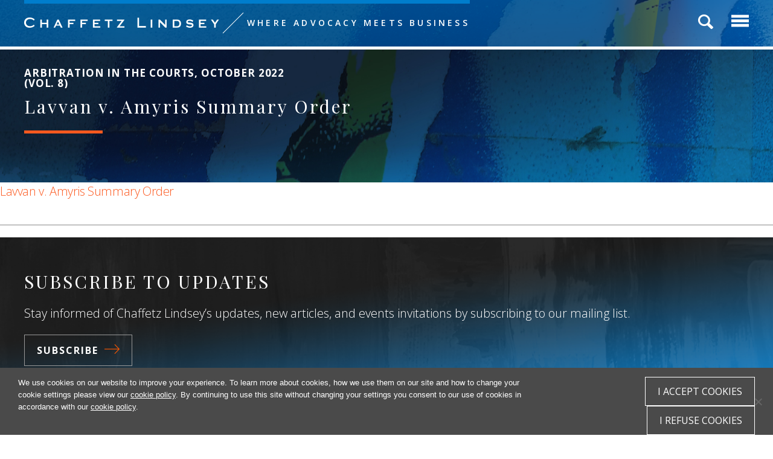

--- FILE ---
content_type: text/html; charset=UTF-8
request_url: https://www.chaffetzlindsey.com/report/arbitration-in-the-courts-october-2022vol-8/lavvan-v-amyris-summary-order/
body_size: 19383
content:
<!DOCTYPE html>
<html lang="en-US">
<head >
<meta charset="UTF-8" />
<meta name="viewport" content="width=device-width, initial-scale=1" />

<!-- MapPress Easy Google Maps Version:2.94.11 (https://www.mappresspro.com) -->
<meta name='robots' content='index, follow, max-image-preview:large, max-snippet:-1, max-video-preview:-1' />
	<style>img:is([sizes="auto" i], [sizes^="auto," i]) { contain-intrinsic-size: 3000px 1500px }</style>
	
	<!-- This site is optimized with the Yoast SEO plugin v24.8.1 - https://yoast.com/wordpress/plugins/seo/ -->
	<title>Lavvan v. Amyris Summary Order | Chaffetz Lindsey LLP</title>
	<link rel="canonical" href="https://www.chaffetzlindsey.com/report/arbitration-in-the-courts-october-2022vol-8/lavvan-v-amyris-summary-order/" />
	<meta property="og:locale" content="en_US" />
	<meta property="og:type" content="article" />
	<meta property="og:title" content="Lavvan v. Amyris Summary Order | Chaffetz Lindsey LLP" />
	<meta property="og:description" content="Lavvan v. Amyris Summary Order" />
	<meta property="og:url" content="https://www.chaffetzlindsey.com/report/arbitration-in-the-courts-october-2022vol-8/lavvan-v-amyris-summary-order/" />
	<meta property="og:site_name" content="Chaffetz Lindsey LLP" />
	<meta property="article:publisher" content="https://www.facebook.com/chaffetzlindsey/" />
	<script type="application/ld+json" class="yoast-schema-graph">{"@context":"https://schema.org","@graph":[{"@type":"WebPage","@id":"https://www.chaffetzlindsey.com/report/arbitration-in-the-courts-october-2022vol-8/lavvan-v-amyris-summary-order/","url":"https://www.chaffetzlindsey.com/report/arbitration-in-the-courts-october-2022vol-8/lavvan-v-amyris-summary-order/","name":"Lavvan v. Amyris Summary Order | Chaffetz Lindsey LLP","isPartOf":{"@id":"https://www.chaffetzlindsey.com/#website"},"primaryImageOfPage":{"@id":"https://www.chaffetzlindsey.com/report/arbitration-in-the-courts-october-2022vol-8/lavvan-v-amyris-summary-order/#primaryimage"},"image":{"@id":"https://www.chaffetzlindsey.com/report/arbitration-in-the-courts-october-2022vol-8/lavvan-v-amyris-summary-order/#primaryimage"},"thumbnailUrl":"","datePublished":"2022-10-27T02:05:55+00:00","breadcrumb":{"@id":"https://www.chaffetzlindsey.com/report/arbitration-in-the-courts-october-2022vol-8/lavvan-v-amyris-summary-order/#breadcrumb"},"inLanguage":"en-US","potentialAction":[{"@type":"ReadAction","target":["https://www.chaffetzlindsey.com/report/arbitration-in-the-courts-october-2022vol-8/lavvan-v-amyris-summary-order/"]}]},{"@type":"BreadcrumbList","@id":"https://www.chaffetzlindsey.com/report/arbitration-in-the-courts-october-2022vol-8/lavvan-v-amyris-summary-order/#breadcrumb","itemListElement":[{"@type":"ListItem","position":1,"name":"Home","item":"https://www.chaffetzlindsey.com/"},{"@type":"ListItem","position":2,"name":"Arbitration in the Courts, October 2022(Vol. 8)","item":"https://www.chaffetzlindsey.com/report/arbitration-in-the-courts-october-2022vol-8/"},{"@type":"ListItem","position":3,"name":"Lavvan v. Amyris Summary Order"}]},{"@type":"WebSite","@id":"https://www.chaffetzlindsey.com/#website","url":"https://www.chaffetzlindsey.com/","name":"Chaffetz Lindsey LLP","description":"","publisher":{"@id":"https://www.chaffetzlindsey.com/#organization"},"potentialAction":[{"@type":"SearchAction","target":{"@type":"EntryPoint","urlTemplate":"https://www.chaffetzlindsey.com/?s={search_term_string}"},"query-input":{"@type":"PropertyValueSpecification","valueRequired":true,"valueName":"search_term_string"}}],"inLanguage":"en-US"},{"@type":"Organization","@id":"https://www.chaffetzlindsey.com/#organization","name":"Chaffetz Lindsey LLP","url":"https://www.chaffetzlindsey.com/","logo":{"@type":"ImageObject","inLanguage":"en-US","@id":"https://www.chaffetzlindsey.com/#/schema/logo/image/","url":"https://www.chaffetzlindsey.com/wp-content/uploads/2019/11/Chaffetz-Lindsey_1-Line_logo-blue-e1574209506173.jpg","contentUrl":"https://www.chaffetzlindsey.com/wp-content/uploads/2019/11/Chaffetz-Lindsey_1-Line_logo-blue-e1574209506173.jpg","width":949,"height":50,"caption":"Chaffetz Lindsey LLP"},"image":{"@id":"https://www.chaffetzlindsey.com/#/schema/logo/image/"},"sameAs":["https://www.facebook.com/chaffetzlindsey/","https://x.com/chaffetzlindsey","https://www.linkedin.com/company/chaffetz-lindsey-llp"]}]}</script>
	<!-- / Yoast SEO plugin. -->


<link rel='dns-prefetch' href='//www.chaffetzlindsey.com' />
<link rel='dns-prefetch' href='//static.addtoany.com' />
<link rel='dns-prefetch' href='//ajax.googleapis.com' />
<link rel='dns-prefetch' href='//cdnjs.cloudflare.com' />
<link rel='dns-prefetch' href='//fonts.googleapis.com' />
		<!-- This site uses the Google Analytics by MonsterInsights plugin v9.11.1 - Using Analytics tracking - https://www.monsterinsights.com/ -->
							<script src="//www.googletagmanager.com/gtag/js?id=G-PKEMVXTQZJ"  data-cfasync="false" data-wpfc-render="false" type="text/javascript" async></script>
			<script data-cfasync="false" data-wpfc-render="false" type="text/javascript">
				var mi_version = '9.11.1';
				var mi_track_user = true;
				var mi_no_track_reason = '';
								var MonsterInsightsDefaultLocations = {"page_location":"https:\/\/www.chaffetzlindsey.com\/report\/arbitration-in-the-courts-october-2022vol-8\/lavvan-v-amyris-summary-order\/"};
								if ( typeof MonsterInsightsPrivacyGuardFilter === 'function' ) {
					var MonsterInsightsLocations = (typeof MonsterInsightsExcludeQuery === 'object') ? MonsterInsightsPrivacyGuardFilter( MonsterInsightsExcludeQuery ) : MonsterInsightsPrivacyGuardFilter( MonsterInsightsDefaultLocations );
				} else {
					var MonsterInsightsLocations = (typeof MonsterInsightsExcludeQuery === 'object') ? MonsterInsightsExcludeQuery : MonsterInsightsDefaultLocations;
				}

								var disableStrs = [
										'ga-disable-G-PKEMVXTQZJ',
									];

				/* Function to detect opted out users */
				function __gtagTrackerIsOptedOut() {
					for (var index = 0; index < disableStrs.length; index++) {
						if (document.cookie.indexOf(disableStrs[index] + '=true') > -1) {
							return true;
						}
					}

					return false;
				}

				/* Disable tracking if the opt-out cookie exists. */
				if (__gtagTrackerIsOptedOut()) {
					for (var index = 0; index < disableStrs.length; index++) {
						window[disableStrs[index]] = true;
					}
				}

				/* Opt-out function */
				function __gtagTrackerOptout() {
					for (var index = 0; index < disableStrs.length; index++) {
						document.cookie = disableStrs[index] + '=true; expires=Thu, 31 Dec 2099 23:59:59 UTC; path=/';
						window[disableStrs[index]] = true;
					}
				}

				if ('undefined' === typeof gaOptout) {
					function gaOptout() {
						__gtagTrackerOptout();
					}
				}
								window.dataLayer = window.dataLayer || [];

				window.MonsterInsightsDualTracker = {
					helpers: {},
					trackers: {},
				};
				if (mi_track_user) {
					function __gtagDataLayer() {
						dataLayer.push(arguments);
					}

					function __gtagTracker(type, name, parameters) {
						if (!parameters) {
							parameters = {};
						}

						if (parameters.send_to) {
							__gtagDataLayer.apply(null, arguments);
							return;
						}

						if (type === 'event') {
														parameters.send_to = monsterinsights_frontend.v4_id;
							var hookName = name;
							if (typeof parameters['event_category'] !== 'undefined') {
								hookName = parameters['event_category'] + ':' + name;
							}

							if (typeof MonsterInsightsDualTracker.trackers[hookName] !== 'undefined') {
								MonsterInsightsDualTracker.trackers[hookName](parameters);
							} else {
								__gtagDataLayer('event', name, parameters);
							}
							
						} else {
							__gtagDataLayer.apply(null, arguments);
						}
					}

					__gtagTracker('js', new Date());
					__gtagTracker('set', {
						'developer_id.dZGIzZG': true,
											});
					if ( MonsterInsightsLocations.page_location ) {
						__gtagTracker('set', MonsterInsightsLocations);
					}
										__gtagTracker('config', 'G-PKEMVXTQZJ', {"forceSSL":"true","link_attribution":"true"} );
										window.gtag = __gtagTracker;										(function () {
						/* https://developers.google.com/analytics/devguides/collection/analyticsjs/ */
						/* ga and __gaTracker compatibility shim. */
						var noopfn = function () {
							return null;
						};
						var newtracker = function () {
							return new Tracker();
						};
						var Tracker = function () {
							return null;
						};
						var p = Tracker.prototype;
						p.get = noopfn;
						p.set = noopfn;
						p.send = function () {
							var args = Array.prototype.slice.call(arguments);
							args.unshift('send');
							__gaTracker.apply(null, args);
						};
						var __gaTracker = function () {
							var len = arguments.length;
							if (len === 0) {
								return;
							}
							var f = arguments[len - 1];
							if (typeof f !== 'object' || f === null || typeof f.hitCallback !== 'function') {
								if ('send' === arguments[0]) {
									var hitConverted, hitObject = false, action;
									if ('event' === arguments[1]) {
										if ('undefined' !== typeof arguments[3]) {
											hitObject = {
												'eventAction': arguments[3],
												'eventCategory': arguments[2],
												'eventLabel': arguments[4],
												'value': arguments[5] ? arguments[5] : 1,
											}
										}
									}
									if ('pageview' === arguments[1]) {
										if ('undefined' !== typeof arguments[2]) {
											hitObject = {
												'eventAction': 'page_view',
												'page_path': arguments[2],
											}
										}
									}
									if (typeof arguments[2] === 'object') {
										hitObject = arguments[2];
									}
									if (typeof arguments[5] === 'object') {
										Object.assign(hitObject, arguments[5]);
									}
									if ('undefined' !== typeof arguments[1].hitType) {
										hitObject = arguments[1];
										if ('pageview' === hitObject.hitType) {
											hitObject.eventAction = 'page_view';
										}
									}
									if (hitObject) {
										action = 'timing' === arguments[1].hitType ? 'timing_complete' : hitObject.eventAction;
										hitConverted = mapArgs(hitObject);
										__gtagTracker('event', action, hitConverted);
									}
								}
								return;
							}

							function mapArgs(args) {
								var arg, hit = {};
								var gaMap = {
									'eventCategory': 'event_category',
									'eventAction': 'event_action',
									'eventLabel': 'event_label',
									'eventValue': 'event_value',
									'nonInteraction': 'non_interaction',
									'timingCategory': 'event_category',
									'timingVar': 'name',
									'timingValue': 'value',
									'timingLabel': 'event_label',
									'page': 'page_path',
									'location': 'page_location',
									'title': 'page_title',
									'referrer' : 'page_referrer',
								};
								for (arg in args) {
																		if (!(!args.hasOwnProperty(arg) || !gaMap.hasOwnProperty(arg))) {
										hit[gaMap[arg]] = args[arg];
									} else {
										hit[arg] = args[arg];
									}
								}
								return hit;
							}

							try {
								f.hitCallback();
							} catch (ex) {
							}
						};
						__gaTracker.create = newtracker;
						__gaTracker.getByName = newtracker;
						__gaTracker.getAll = function () {
							return [];
						};
						__gaTracker.remove = noopfn;
						__gaTracker.loaded = true;
						window['__gaTracker'] = __gaTracker;
					})();
									} else {
										console.log("");
					(function () {
						function __gtagTracker() {
							return null;
						}

						window['__gtagTracker'] = __gtagTracker;
						window['gtag'] = __gtagTracker;
					})();
									}
			</script>
							<!-- / Google Analytics by MonsterInsights -->
		<script type="text/javascript">
/* <![CDATA[ */
window._wpemojiSettings = {"baseUrl":"https:\/\/s.w.org\/images\/core\/emoji\/15.0.3\/72x72\/","ext":".png","svgUrl":"https:\/\/s.w.org\/images\/core\/emoji\/15.0.3\/svg\/","svgExt":".svg","source":{"concatemoji":"https:\/\/www.chaffetzlindsey.com\/wp-includes\/js\/wp-emoji-release.min.js?ver=6.7.2"}};
/*! This file is auto-generated */
!function(i,n){var o,s,e;function c(e){try{var t={supportTests:e,timestamp:(new Date).valueOf()};sessionStorage.setItem(o,JSON.stringify(t))}catch(e){}}function p(e,t,n){e.clearRect(0,0,e.canvas.width,e.canvas.height),e.fillText(t,0,0);var t=new Uint32Array(e.getImageData(0,0,e.canvas.width,e.canvas.height).data),r=(e.clearRect(0,0,e.canvas.width,e.canvas.height),e.fillText(n,0,0),new Uint32Array(e.getImageData(0,0,e.canvas.width,e.canvas.height).data));return t.every(function(e,t){return e===r[t]})}function u(e,t,n){switch(t){case"flag":return n(e,"\ud83c\udff3\ufe0f\u200d\u26a7\ufe0f","\ud83c\udff3\ufe0f\u200b\u26a7\ufe0f")?!1:!n(e,"\ud83c\uddfa\ud83c\uddf3","\ud83c\uddfa\u200b\ud83c\uddf3")&&!n(e,"\ud83c\udff4\udb40\udc67\udb40\udc62\udb40\udc65\udb40\udc6e\udb40\udc67\udb40\udc7f","\ud83c\udff4\u200b\udb40\udc67\u200b\udb40\udc62\u200b\udb40\udc65\u200b\udb40\udc6e\u200b\udb40\udc67\u200b\udb40\udc7f");case"emoji":return!n(e,"\ud83d\udc26\u200d\u2b1b","\ud83d\udc26\u200b\u2b1b")}return!1}function f(e,t,n){var r="undefined"!=typeof WorkerGlobalScope&&self instanceof WorkerGlobalScope?new OffscreenCanvas(300,150):i.createElement("canvas"),a=r.getContext("2d",{willReadFrequently:!0}),o=(a.textBaseline="top",a.font="600 32px Arial",{});return e.forEach(function(e){o[e]=t(a,e,n)}),o}function t(e){var t=i.createElement("script");t.src=e,t.defer=!0,i.head.appendChild(t)}"undefined"!=typeof Promise&&(o="wpEmojiSettingsSupports",s=["flag","emoji"],n.supports={everything:!0,everythingExceptFlag:!0},e=new Promise(function(e){i.addEventListener("DOMContentLoaded",e,{once:!0})}),new Promise(function(t){var n=function(){try{var e=JSON.parse(sessionStorage.getItem(o));if("object"==typeof e&&"number"==typeof e.timestamp&&(new Date).valueOf()<e.timestamp+604800&&"object"==typeof e.supportTests)return e.supportTests}catch(e){}return null}();if(!n){if("undefined"!=typeof Worker&&"undefined"!=typeof OffscreenCanvas&&"undefined"!=typeof URL&&URL.createObjectURL&&"undefined"!=typeof Blob)try{var e="postMessage("+f.toString()+"("+[JSON.stringify(s),u.toString(),p.toString()].join(",")+"));",r=new Blob([e],{type:"text/javascript"}),a=new Worker(URL.createObjectURL(r),{name:"wpTestEmojiSupports"});return void(a.onmessage=function(e){c(n=e.data),a.terminate(),t(n)})}catch(e){}c(n=f(s,u,p))}t(n)}).then(function(e){for(var t in e)n.supports[t]=e[t],n.supports.everything=n.supports.everything&&n.supports[t],"flag"!==t&&(n.supports.everythingExceptFlag=n.supports.everythingExceptFlag&&n.supports[t]);n.supports.everythingExceptFlag=n.supports.everythingExceptFlag&&!n.supports.flag,n.DOMReady=!1,n.readyCallback=function(){n.DOMReady=!0}}).then(function(){return e}).then(function(){var e;n.supports.everything||(n.readyCallback(),(e=n.source||{}).concatemoji?t(e.concatemoji):e.wpemoji&&e.twemoji&&(t(e.twemoji),t(e.wpemoji)))}))}((window,document),window._wpemojiSettings);
/* ]]> */
</script>
<link rel='stylesheet' id='chaffetz-lindsey-css' href='https://www.chaffetzlindsey.com/wp-content/themes/chaffetzlindsey/style.css?ver=1.0' type='text/css' media='all' />
<link rel='stylesheet' id='la-icon-maneger-style-css' href='https://www.chaffetzlindsey.com/wp-content/uploads/la_icon_sets/style.min.css?ver=6.7.2' type='text/css' media='all' />
<style id='wp-emoji-styles-inline-css' type='text/css'>

	img.wp-smiley, img.emoji {
		display: inline !important;
		border: none !important;
		box-shadow: none !important;
		height: 1em !important;
		width: 1em !important;
		margin: 0 0.07em !important;
		vertical-align: -0.1em !important;
		background: none !important;
		padding: 0 !important;
	}
</style>
<link rel='stylesheet' id='wp-block-library-css' href='https://www.chaffetzlindsey.com/wp-includes/css/dist/block-library/style.min.css?ver=6.7.2' type='text/css' media='all' />
<link rel='stylesheet' id='mappress-leaflet-css' href='https://www.chaffetzlindsey.com/wp-content/plugins/mappress-google-maps-for-wordpress/lib/leaflet/leaflet.css?ver=1.7.1' type='text/css' media='all' />
<link rel='stylesheet' id='mappress-css' href='https://www.chaffetzlindsey.com/wp-content/plugins/mappress-google-maps-for-wordpress/css/mappress.css?ver=2.94.11' type='text/css' media='all' />
<style id='classic-theme-styles-inline-css' type='text/css'>
/*! This file is auto-generated */
.wp-block-button__link{color:#fff;background-color:#32373c;border-radius:9999px;box-shadow:none;text-decoration:none;padding:calc(.667em + 2px) calc(1.333em + 2px);font-size:1.125em}.wp-block-file__button{background:#32373c;color:#fff;text-decoration:none}
</style>
<style id='global-styles-inline-css' type='text/css'>
:root{--wp--preset--aspect-ratio--square: 1;--wp--preset--aspect-ratio--4-3: 4/3;--wp--preset--aspect-ratio--3-4: 3/4;--wp--preset--aspect-ratio--3-2: 3/2;--wp--preset--aspect-ratio--2-3: 2/3;--wp--preset--aspect-ratio--16-9: 16/9;--wp--preset--aspect-ratio--9-16: 9/16;--wp--preset--color--black: #000000;--wp--preset--color--cyan-bluish-gray: #abb8c3;--wp--preset--color--white: #ffffff;--wp--preset--color--pale-pink: #f78da7;--wp--preset--color--vivid-red: #cf2e2e;--wp--preset--color--luminous-vivid-orange: #ff6900;--wp--preset--color--luminous-vivid-amber: #fcb900;--wp--preset--color--light-green-cyan: #7bdcb5;--wp--preset--color--vivid-green-cyan: #00d084;--wp--preset--color--pale-cyan-blue: #8ed1fc;--wp--preset--color--vivid-cyan-blue: #0693e3;--wp--preset--color--vivid-purple: #9b51e0;--wp--preset--gradient--vivid-cyan-blue-to-vivid-purple: linear-gradient(135deg,rgba(6,147,227,1) 0%,rgb(155,81,224) 100%);--wp--preset--gradient--light-green-cyan-to-vivid-green-cyan: linear-gradient(135deg,rgb(122,220,180) 0%,rgb(0,208,130) 100%);--wp--preset--gradient--luminous-vivid-amber-to-luminous-vivid-orange: linear-gradient(135deg,rgba(252,185,0,1) 0%,rgba(255,105,0,1) 100%);--wp--preset--gradient--luminous-vivid-orange-to-vivid-red: linear-gradient(135deg,rgba(255,105,0,1) 0%,rgb(207,46,46) 100%);--wp--preset--gradient--very-light-gray-to-cyan-bluish-gray: linear-gradient(135deg,rgb(238,238,238) 0%,rgb(169,184,195) 100%);--wp--preset--gradient--cool-to-warm-spectrum: linear-gradient(135deg,rgb(74,234,220) 0%,rgb(151,120,209) 20%,rgb(207,42,186) 40%,rgb(238,44,130) 60%,rgb(251,105,98) 80%,rgb(254,248,76) 100%);--wp--preset--gradient--blush-light-purple: linear-gradient(135deg,rgb(255,206,236) 0%,rgb(152,150,240) 100%);--wp--preset--gradient--blush-bordeaux: linear-gradient(135deg,rgb(254,205,165) 0%,rgb(254,45,45) 50%,rgb(107,0,62) 100%);--wp--preset--gradient--luminous-dusk: linear-gradient(135deg,rgb(255,203,112) 0%,rgb(199,81,192) 50%,rgb(65,88,208) 100%);--wp--preset--gradient--pale-ocean: linear-gradient(135deg,rgb(255,245,203) 0%,rgb(182,227,212) 50%,rgb(51,167,181) 100%);--wp--preset--gradient--electric-grass: linear-gradient(135deg,rgb(202,248,128) 0%,rgb(113,206,126) 100%);--wp--preset--gradient--midnight: linear-gradient(135deg,rgb(2,3,129) 0%,rgb(40,116,252) 100%);--wp--preset--font-size--small: 13px;--wp--preset--font-size--medium: 20px;--wp--preset--font-size--large: 36px;--wp--preset--font-size--x-large: 42px;--wp--preset--spacing--20: 0.44rem;--wp--preset--spacing--30: 0.67rem;--wp--preset--spacing--40: 1rem;--wp--preset--spacing--50: 1.5rem;--wp--preset--spacing--60: 2.25rem;--wp--preset--spacing--70: 3.38rem;--wp--preset--spacing--80: 5.06rem;--wp--preset--shadow--natural: 6px 6px 9px rgba(0, 0, 0, 0.2);--wp--preset--shadow--deep: 12px 12px 50px rgba(0, 0, 0, 0.4);--wp--preset--shadow--sharp: 6px 6px 0px rgba(0, 0, 0, 0.2);--wp--preset--shadow--outlined: 6px 6px 0px -3px rgba(255, 255, 255, 1), 6px 6px rgba(0, 0, 0, 1);--wp--preset--shadow--crisp: 6px 6px 0px rgba(0, 0, 0, 1);}:where(.is-layout-flex){gap: 0.5em;}:where(.is-layout-grid){gap: 0.5em;}body .is-layout-flex{display: flex;}.is-layout-flex{flex-wrap: wrap;align-items: center;}.is-layout-flex > :is(*, div){margin: 0;}body .is-layout-grid{display: grid;}.is-layout-grid > :is(*, div){margin: 0;}:where(.wp-block-columns.is-layout-flex){gap: 2em;}:where(.wp-block-columns.is-layout-grid){gap: 2em;}:where(.wp-block-post-template.is-layout-flex){gap: 1.25em;}:where(.wp-block-post-template.is-layout-grid){gap: 1.25em;}.has-black-color{color: var(--wp--preset--color--black) !important;}.has-cyan-bluish-gray-color{color: var(--wp--preset--color--cyan-bluish-gray) !important;}.has-white-color{color: var(--wp--preset--color--white) !important;}.has-pale-pink-color{color: var(--wp--preset--color--pale-pink) !important;}.has-vivid-red-color{color: var(--wp--preset--color--vivid-red) !important;}.has-luminous-vivid-orange-color{color: var(--wp--preset--color--luminous-vivid-orange) !important;}.has-luminous-vivid-amber-color{color: var(--wp--preset--color--luminous-vivid-amber) !important;}.has-light-green-cyan-color{color: var(--wp--preset--color--light-green-cyan) !important;}.has-vivid-green-cyan-color{color: var(--wp--preset--color--vivid-green-cyan) !important;}.has-pale-cyan-blue-color{color: var(--wp--preset--color--pale-cyan-blue) !important;}.has-vivid-cyan-blue-color{color: var(--wp--preset--color--vivid-cyan-blue) !important;}.has-vivid-purple-color{color: var(--wp--preset--color--vivid-purple) !important;}.has-black-background-color{background-color: var(--wp--preset--color--black) !important;}.has-cyan-bluish-gray-background-color{background-color: var(--wp--preset--color--cyan-bluish-gray) !important;}.has-white-background-color{background-color: var(--wp--preset--color--white) !important;}.has-pale-pink-background-color{background-color: var(--wp--preset--color--pale-pink) !important;}.has-vivid-red-background-color{background-color: var(--wp--preset--color--vivid-red) !important;}.has-luminous-vivid-orange-background-color{background-color: var(--wp--preset--color--luminous-vivid-orange) !important;}.has-luminous-vivid-amber-background-color{background-color: var(--wp--preset--color--luminous-vivid-amber) !important;}.has-light-green-cyan-background-color{background-color: var(--wp--preset--color--light-green-cyan) !important;}.has-vivid-green-cyan-background-color{background-color: var(--wp--preset--color--vivid-green-cyan) !important;}.has-pale-cyan-blue-background-color{background-color: var(--wp--preset--color--pale-cyan-blue) !important;}.has-vivid-cyan-blue-background-color{background-color: var(--wp--preset--color--vivid-cyan-blue) !important;}.has-vivid-purple-background-color{background-color: var(--wp--preset--color--vivid-purple) !important;}.has-black-border-color{border-color: var(--wp--preset--color--black) !important;}.has-cyan-bluish-gray-border-color{border-color: var(--wp--preset--color--cyan-bluish-gray) !important;}.has-white-border-color{border-color: var(--wp--preset--color--white) !important;}.has-pale-pink-border-color{border-color: var(--wp--preset--color--pale-pink) !important;}.has-vivid-red-border-color{border-color: var(--wp--preset--color--vivid-red) !important;}.has-luminous-vivid-orange-border-color{border-color: var(--wp--preset--color--luminous-vivid-orange) !important;}.has-luminous-vivid-amber-border-color{border-color: var(--wp--preset--color--luminous-vivid-amber) !important;}.has-light-green-cyan-border-color{border-color: var(--wp--preset--color--light-green-cyan) !important;}.has-vivid-green-cyan-border-color{border-color: var(--wp--preset--color--vivid-green-cyan) !important;}.has-pale-cyan-blue-border-color{border-color: var(--wp--preset--color--pale-cyan-blue) !important;}.has-vivid-cyan-blue-border-color{border-color: var(--wp--preset--color--vivid-cyan-blue) !important;}.has-vivid-purple-border-color{border-color: var(--wp--preset--color--vivid-purple) !important;}.has-vivid-cyan-blue-to-vivid-purple-gradient-background{background: var(--wp--preset--gradient--vivid-cyan-blue-to-vivid-purple) !important;}.has-light-green-cyan-to-vivid-green-cyan-gradient-background{background: var(--wp--preset--gradient--light-green-cyan-to-vivid-green-cyan) !important;}.has-luminous-vivid-amber-to-luminous-vivid-orange-gradient-background{background: var(--wp--preset--gradient--luminous-vivid-amber-to-luminous-vivid-orange) !important;}.has-luminous-vivid-orange-to-vivid-red-gradient-background{background: var(--wp--preset--gradient--luminous-vivid-orange-to-vivid-red) !important;}.has-very-light-gray-to-cyan-bluish-gray-gradient-background{background: var(--wp--preset--gradient--very-light-gray-to-cyan-bluish-gray) !important;}.has-cool-to-warm-spectrum-gradient-background{background: var(--wp--preset--gradient--cool-to-warm-spectrum) !important;}.has-blush-light-purple-gradient-background{background: var(--wp--preset--gradient--blush-light-purple) !important;}.has-blush-bordeaux-gradient-background{background: var(--wp--preset--gradient--blush-bordeaux) !important;}.has-luminous-dusk-gradient-background{background: var(--wp--preset--gradient--luminous-dusk) !important;}.has-pale-ocean-gradient-background{background: var(--wp--preset--gradient--pale-ocean) !important;}.has-electric-grass-gradient-background{background: var(--wp--preset--gradient--electric-grass) !important;}.has-midnight-gradient-background{background: var(--wp--preset--gradient--midnight) !important;}.has-small-font-size{font-size: var(--wp--preset--font-size--small) !important;}.has-medium-font-size{font-size: var(--wp--preset--font-size--medium) !important;}.has-large-font-size{font-size: var(--wp--preset--font-size--large) !important;}.has-x-large-font-size{font-size: var(--wp--preset--font-size--x-large) !important;}
:where(.wp-block-post-template.is-layout-flex){gap: 1.25em;}:where(.wp-block-post-template.is-layout-grid){gap: 1.25em;}
:where(.wp-block-columns.is-layout-flex){gap: 2em;}:where(.wp-block-columns.is-layout-grid){gap: 2em;}
:root :where(.wp-block-pullquote){font-size: 1.5em;line-height: 1.6;}
</style>
<link rel='stylesheet' id='cookie-notice-front-css' href='https://www.chaffetzlindsey.com/wp-content/plugins/cookie-notice/css/front.min.css?ver=2.5.6' type='text/css' media='all' />
<link rel='stylesheet' id='collapscore-css-css' href='https://www.chaffetzlindsey.com/wp-content/plugins/jquery-collapse-o-matic/css/core_style.css?ver=1.0' type='text/css' media='all' />
<link rel='stylesheet' id='collapseomatic-css-css' href='https://www.chaffetzlindsey.com/wp-content/plugins/jquery-collapse-o-matic/css/light_style.css?ver=1.6' type='text/css' media='all' />
<link rel='stylesheet' id='page-list-style-css' href='https://www.chaffetzlindsey.com/wp-content/plugins/page-list/css/page-list.css?ver=5.7' type='text/css' media='all' />
<link rel='stylesheet' id='printpromatic-css-css' href='https://www.chaffetzlindsey.com/wp-content/plugins/print-pro-matic/css/style.css?ver=1.0' type='text/css' media='all' />
<link rel='stylesheet' id='sf_styles-css' href='https://www.chaffetzlindsey.com/wp-content/plugins/superfly-menu2/css/public.min.css?ver=6.7.2' type='text/css' media='all' />
<link rel='stylesheet' id='google-fonts-css' href='//fonts.googleapis.com/css?family=Open+Sans%3A300%2C300i%2C400%2C400i%2C600%2C600i%2C700%2C700i+%7C+Playfair+Display+SC%3A400%2C400i%2C700%2C700i%7CPlayfair+Display%3A400%2C400i%2C700%2C700i%7CRaleway%3A400%2C400i%2C700%2C700i&#038;ver=1.0' type='text/css' media='all' />
<link rel='stylesheet' id='lightbox-style-sheet-css' href='https://www.chaffetzlindsey.com/wp-content/themes/chaffetzlindsey/css/magnific-popup.css?ver=3.3.5' type='text/css' media='all' />
<link rel='stylesheet' id='animated-style-sheet-css' href='https://www.chaffetzlindsey.com/wp-content/themes/chaffetzlindsey/css/animate.css?ver=3.3.5' type='text/css' media='all' />
<link rel='stylesheet' id='slick-style-sheet-css' href='https://www.chaffetzlindsey.com/wp-content/themes/chaffetzlindsey/css/slick.css?ver=3.3.5' type='text/css' media='all' />
<link rel='stylesheet' id='slick-theme-style-sheet-css' href='https://www.chaffetzlindsey.com/wp-content/themes/chaffetzlindsey/css/slick-theme.css?ver=3.3.5' type='text/css' media='all' />
<link rel='stylesheet' id='fa-style-sheet-css' href='https://www.chaffetzlindsey.com/wp-content/themes/chaffetzlindsey/css/font-awesome/css/fontawesome-all.min.css?ver=3.3.5' type='text/css' media='all' />
<link rel='stylesheet' id='styles_jquery_ui-css' href='https://ajax.googleapis.com/ajax/libs/jqueryui/1.11.2/themes/smoothness/jquery-ui.css?ver=1769953587' type='text/css' media='all' />
<link rel='stylesheet' id='styles_updates-css' href='https://www.chaffetzlindsey.com/wp-content/themes/chaffetzlindsey/css/updates.css?ver=1769953587' type='text/css' media='all' />
<style id='akismet-widget-style-inline-css' type='text/css'>

			.a-stats {
				--akismet-color-mid-green: #357b49;
				--akismet-color-white: #fff;
				--akismet-color-light-grey: #f6f7f7;

				max-width: 350px;
				width: auto;
			}

			.a-stats * {
				all: unset;
				box-sizing: border-box;
			}

			.a-stats strong {
				font-weight: 600;
			}

			.a-stats a.a-stats__link,
			.a-stats a.a-stats__link:visited,
			.a-stats a.a-stats__link:active {
				background: var(--akismet-color-mid-green);
				border: none;
				box-shadow: none;
				border-radius: 8px;
				color: var(--akismet-color-white);
				cursor: pointer;
				display: block;
				font-family: -apple-system, BlinkMacSystemFont, 'Segoe UI', 'Roboto', 'Oxygen-Sans', 'Ubuntu', 'Cantarell', 'Helvetica Neue', sans-serif;
				font-weight: 500;
				padding: 12px;
				text-align: center;
				text-decoration: none;
				transition: all 0.2s ease;
			}

			/* Extra specificity to deal with TwentyTwentyOne focus style */
			.widget .a-stats a.a-stats__link:focus {
				background: var(--akismet-color-mid-green);
				color: var(--akismet-color-white);
				text-decoration: none;
			}

			.a-stats a.a-stats__link:hover {
				filter: brightness(110%);
				box-shadow: 0 4px 12px rgba(0, 0, 0, 0.06), 0 0 2px rgba(0, 0, 0, 0.16);
			}

			.a-stats .count {
				color: var(--akismet-color-white);
				display: block;
				font-size: 1.5em;
				line-height: 1.4;
				padding: 0 13px;
				white-space: nowrap;
			}
		
</style>
<link rel='stylesheet' id='wp-pagenavi-css' href='https://www.chaffetzlindsey.com/wp-content/plugins/wp-pagenavi/pagenavi-css.css?ver=2.70' type='text/css' media='all' />
<link rel='stylesheet' id='addtoany-css' href='https://www.chaffetzlindsey.com/wp-content/plugins/add-to-any/addtoany.min.css?ver=1.16' type='text/css' media='all' />
<style id='addtoany-inline-css' type='text/css'>
a.a2a_i .a2a_svg, a.a2a_more .a2a_svg {
background-color: #FF5800 !important;
}
.a2a_overlay {
background: #000000 !important;
}
</style>
<script type="text/javascript" src="https://www.chaffetzlindsey.com/wp-content/plugins/superfly-menu2/includes/vendor/looks_awesome/icon_manager/js/md5.js?ver=1.0,0" id="la-icon-manager-md5-js"></script>
<script type="text/javascript" src="https://www.chaffetzlindsey.com/wp-content/plugins/superfly-menu2/includes/vendor/looks_awesome/icon_manager/js/util.js?ver=1.0,0" id="la-icon-manager-util-js"></script>
<script type="text/javascript" src="https://www.chaffetzlindsey.com/wp-content/plugins/google-analytics-for-wordpress/assets/js/frontend-gtag.min.js?ver=9.11.1" id="monsterinsights-frontend-script-js" async="async" data-wp-strategy="async"></script>
<script data-cfasync="false" data-wpfc-render="false" type="text/javascript" id='monsterinsights-frontend-script-js-extra'>/* <![CDATA[ */
var monsterinsights_frontend = {"js_events_tracking":"true","download_extensions":"doc,pdf,ppt,zip,xls,docx,pptx,xlsx","inbound_paths":"[{\"path\":\"\\\/go\\\/\",\"label\":\"affiliate\"},{\"path\":\"\\\/recommend\\\/\",\"label\":\"affiliate\"}]","home_url":"https:\/\/www.chaffetzlindsey.com","hash_tracking":"false","v4_id":"G-PKEMVXTQZJ"};/* ]]> */
</script>
<script type="text/javascript" id="addtoany-core-js-before">
/* <![CDATA[ */
window.a2a_config=window.a2a_config||{};a2a_config.callbacks=[];a2a_config.overlays=[];a2a_config.templates={};
a2a_config.icon_color="transparent,#ffffff";
a2a_config.color_main = "FF5800";
a2a_config.color_border = "FF5800";
a2a_config.color_link_text = "FF5800";
a2a_config.color_link_text_hover = "FFFFFF";
/* ]]> */
</script>
<script type="text/javascript" defer src="https://static.addtoany.com/menu/page.js" id="addtoany-core-js"></script>
<script type="text/javascript" src="https://www.chaffetzlindsey.com/wp-includes/js/jquery/jquery.min.js?ver=3.7.1" id="jquery-core-js"></script>
<script type="text/javascript" src="https://www.chaffetzlindsey.com/wp-includes/js/jquery/jquery-migrate.min.js?ver=3.4.1" id="jquery-migrate-js"></script>
<script type="text/javascript" defer src="https://www.chaffetzlindsey.com/wp-content/plugins/add-to-any/addtoany.min.js?ver=1.1" id="addtoany-jquery-js"></script>
<script type="text/javascript" id="cookie-notice-front-js-before">
/* <![CDATA[ */
var cnArgs = {"ajaxUrl":"https:\/\/www.chaffetzlindsey.com\/wp-admin\/admin-ajax.php","nonce":"58487bd384","hideEffect":"fade","position":"bottom","onScroll":false,"onScrollOffset":100,"onClick":false,"cookieName":"cookie_notice_accepted","cookieTime":2592000,"cookieTimeRejected":2592000,"globalCookie":false,"redirection":false,"cache":true,"revokeCookies":false,"revokeCookiesOpt":"automatic"};
/* ]]> */
</script>
<script type="text/javascript" src="https://www.chaffetzlindsey.com/wp-content/plugins/cookie-notice/js/front.min.js?ver=2.5.6" id="cookie-notice-front-js"></script>
<script type="text/javascript" id="sf_main-js-extra">
/* <![CDATA[ */
var SF_Opts = {"wp_menu_id":"668","social":[],"search":"yes","blur":"no","fade":"no","test_mode":"no","hide_def":"no","mob_nav":"no","dynamic":"no","parent_ignore":"yes","sidebar_style":"side","sidebar_behaviour":"slide","alt_menu":"","sidebar_pos":"right","width_panel_1":"610","width_panel_2":"320","width_panel_3":"320","width_panel_4":"320","base_color":"#051018","opening_type":"click","sub_type":"dropdown","video_bg":"","video_mob":"no","video_preload":"no","sub_mob_type":"dropdown","sub_opening_type":"click","label":"none","label_top":"10px","label_size":"60px","label_vis":"no","item_padding":"25","bg":"","path":"https:\/\/www.chaffetzlindsey.com\/wp-content\/plugins\/superfly-menu2\/img\/","menu":"{\"668\":{\"term_id\":668,\"name\":\"Main Menu\",\"loc\":{\"pages\":{\"3\":1,\"6\":1,\"8\":1,\"10\":1,\"12\":1,\"14\":1,\"41\":1,\"48\":1,\"87\":1,\"205\":1,\"390\":1,\"392\":1,\"394\":1,\"396\":1,\"407\":1,\"3515\":1,\"3516\":1,\"3517\":1,\"4057\":1,\"4061\":1,\"4063\":1,\"4065\":1,\"4067\":1,\"4069\":1,\"4071\":1,\"4073\":1,\"5446\":1,\"5448\":1,\"5449\":1,\"5450\":1,\"5752\":1},\"cposts\":{\"staff\":1,\"news_item\":1,\"event\":1,\"publication\":1,\"report\":1},\"cats\":{\"1\":1,\"321\":1,\"322\":1,\"323\":1,\"324\":1},\"taxes\":[],\"langs\":[],\"wp_pages\":{\"front\":1,\"home\":1,\"archive\":1,\"single\":1,\"forbidden\":1,\"search\":1},\"ids\":[\"\"]},\"isDef\":true}}","togglers":".menulink","subMenuSupport":"yes","subMenuSelector":"sub-menu, children","eventsInterval":"10","activeClassSelector":"current-menu-item","allowedTags":"DIV, NAV, UL, OL, LI, A, P, H1, H2, H3, H4, SPAN","menuData":[],"siteBase":"https:\/\/www.chaffetzlindsey.com","plugin_ver":"5.0.19"};
/* ]]> */
</script>
<script type="text/javascript" src="https://www.chaffetzlindsey.com/wp-content/plugins/superfly-menu2/js/public.min.js?ver=5.0.19" id="sf_main-js"></script>
<script type="text/javascript" src="https://ajax.googleapis.com/ajax/libs/jqueryui/1.11.2/jquery-ui.min.js?ver=1769953587" id="scripts_jquery_ui-js"></script>
<script type="text/javascript" src="//cdnjs.cloudflare.com/ajax/libs/jqueryui-touch-punch/0.2.3/jquery.ui.touch-punch.min.js?ver=1769953587" id="scripts_jquery_ui_touch_punch-js"></script>
<script type="text/javascript" src="https://www.chaffetzlindsey.com/wp-content/themes/chaffetzlindsey/js/updates.js?ver=1769953587" id="scripts_updates-js"></script>
<link rel="https://api.w.org/" href="https://www.chaffetzlindsey.com/wp-json/" /><link rel="alternate" title="JSON" type="application/json" href="https://www.chaffetzlindsey.com/wp-json/wp/v2/media/10854" /><link rel="EditURI" type="application/rsd+xml" title="RSD" href="https://www.chaffetzlindsey.com/xmlrpc.php?rsd" />
<meta name="generator" content="WordPress 6.7.2" />
<link rel='shortlink' href='https://www.chaffetzlindsey.com/?p=10854' />
<link rel="alternate" title="oEmbed (JSON)" type="application/json+oembed" href="https://www.chaffetzlindsey.com/wp-json/oembed/1.0/embed?url=https%3A%2F%2Fwww.chaffetzlindsey.com%2Freport%2Farbitration-in-the-courts-october-2022vol-8%2Flavvan-v-amyris-summary-order%2F" />
<link rel="alternate" title="oEmbed (XML)" type="text/xml+oembed" href="https://www.chaffetzlindsey.com/wp-json/oembed/1.0/embed?url=https%3A%2F%2Fwww.chaffetzlindsey.com%2Freport%2Farbitration-in-the-courts-october-2022vol-8%2Flavvan-v-amyris-summary-order%2F&#038;format=xml" />
<script>

    // global
    window.SFM_is_mobile = (function () {
        var n = navigator.userAgent;
        var reg = new RegExp('Android\s([0-9\.]*)')
        var match = n.toLowerCase().match(reg);
        var android =  match ? parseFloat(match[1]) : false;
        if (android && android < 3.6) {
        	return;
        };

        return n.match(/Android|BlackBerry|IEMobile|iPhone|iPad|iPod|Opera Mini/i);
    })();

    window.SFM_current_page_menu = '668';

    (function(){

        var mob_bar = '';
        var pos = 'right';
        var iconbar = '';

        var SFM_skew_disabled = ( function( ) {
            var window_width = window.innerWidth;
            var sfm_width = 610;
            if ( sfm_width * 2 >= window_width ) {
                return true;
            }
            return false;
        } )( );

        var classes = SFM_is_mobile ? 'sfm-mobile' : 'sfm-desktop';
        var html = document.getElementsByTagName('html')[0]; // pointer
        classes += mob_bar ? ' sfm-mob-nav' : '';
        classes += ' sfm-pos-' + pos;
        classes += iconbar ? ' sfm-bar' : '';
		classes += SFM_skew_disabled ? ' sfm-skew-disabled' : '';

        html.className = html.className == '' ?  classes : html.className + ' ' + classes;

    })();
</script>
<style type="text/css" id="superfly-dynamic">
    @font-face {
        font-family: 'sfm-icomoon';
        src:url('https://www.chaffetzlindsey.com/wp-content/plugins/superfly-menu2/img/fonts/icomoon.eot?wehgh4');
        src: url('https://www.chaffetzlindsey.com/wp-content/plugins/superfly-menu2/img/fonts/icomoon.svg?wehgh4#icomoon') format('svg'),
        url('https://www.chaffetzlindsey.com/wp-content/plugins/superfly-menu2/img/fonts/icomoon.eot?#iefixwehgh4') format('embedded-opentype'),
        url('https://www.chaffetzlindsey.com/wp-content/plugins/superfly-menu2/img/fonts/icomoon.woff?wehgh4') format('woff'),
        url('https://www.chaffetzlindsey.com/wp-content/plugins/superfly-menu2/img/fonts/icomoon.ttf?wehgh4') format('truetype');
        font-weight: normal;
        font-style: normal;
        font-display: swap;
    }
        .sfm-navicon, .sfm-navicon:after, .sfm-navicon:before, .sfm-sidebar-close:before, .sfm-sidebar-close:after {
        height: 5px !important;
    }
    .sfm-label-square .sfm-navicon-button, .sfm-label-rsquare .sfm-navicon-button, .sfm-label-circle .sfm-navicon-button {
    border-width: 5px !important;
    }

    .sfm-vertical-nav .sfm-submenu-visible > a .sfm-sm-indicator i:after {
    -webkit-transform: rotate(180deg);
    transform: rotate(180deg);
    }

    #sfm-mob-navbar .sfm-navicon-button:after {
    /*width: 30px;*/
    }

    .sfm-pos-right .sfm-vertical-nav .sfm-has-child-menu > a:before {
    display: none;
    }

    #sfm-sidebar.sfm-vertical-nav .sfm-menu .sfm-sm-indicator {
    /*background: rgba(255,255,255,0.085);*/
    }

    .sfm-pos-right #sfm-sidebar.sfm-vertical-nav .sfm-menu li a {
    /*padding-left: 10px !important;*/
    }

    .sfm-pos-right #sfm-sidebar.sfm-vertical-nav .sfm-sm-indicator {
    left: auto;
    right: 0;
    }

    #sfm-sidebar.sfm-compact .sfm-nav {
    min-height: 50vh;
    height: auto;
    max-height: none;
    margin-top: 30px;
    }

    #sfm-sidebar.sfm-compact  input[type=search] {
    font-size: 16px;
    }
    /*}*/

            #sfm-sidebar .sfm-sidebar-bg, #sfm-sidebar .sfm-social {
        background-color: #051018 !important;
        }

            #sfm-sidebar .sfm-logo img {
        max-height: px;
        }
    

    #sfm-sidebar, .sfm-sidebar-bg, #sfm-sidebar .sfm-nav, #sfm-sidebar .sfm-widget, #sfm-sidebar .sfm-logo, #sfm-sidebar .sfm-social, .sfm-style-toolbar .sfm-copy {
    width: 610px;
    }
        #sfm-sidebar:not(.sfm-iconbar) .sfm-menu li > a span{
        max-width: calc(610px - 80px);    }
    #sfm-sidebar .sfm-social {
    background-color: transparent !important;
    }

    

    
        #sfm-sidebar .sfm-menu li:hover > a,
    #sfm-sidebar .sfm-menu li > a:focus {
        color: #008feb;
    }

    #sfm-sidebar .sfm-menu li:hover .sfm-sm-indicator i {
        border-color: #008feb;
    }

    #sfm-sidebar .sfm-menu-level-1 li:hover > a,
    #sfm-sidebar .sfm-menu-level-1 li > a:focus {
        color: #ffffff;
    }

    #sfm-sidebar .sfm-menu-level-1 li:hover .sfm-sm-indicator i {
    border-color: #ffffff;
    }

    #sfm-sidebar .sfm-menu-level-2 li:hover > a,
    #sfm-sidebar .sfm-menu-level-2 li > a:focus {
        color: #ffffff;
    }

    #sfm-sidebar .sfm-menu-level-2 li:hover .sfm-sm-indicator i {
    border-color: #ffffff;
    }

    #sfm-sidebar .sfm-menu-level-3 li:hover > a,
    #sfm-sidebar .sfm-menu-level-3 li > a:focus {
        color: #ffffff;
    }

    #sfm-sidebar .sfm-menu-level-3 li:hover .sfm-sm-indicator i {
    border-color: #ffffff;
    }

    #sfm-sidebar .sfm-menu li a, #sfm-sidebar .sfm-menu a span, #sfm-sidebar .sfm-menu a img {
        -webkit-transition: none;
        transition: none;
    }
    #sfm-sidebar .sfm-menu li:hover > a span,
    #sfm-sidebar .sfm-menu li > a:focus span,
    #sfm-sidebar .sfm-vertical-nav .sfm-menu li:hover > a img,
    #sfm-sidebar .sfm-vertical-nav .sfm-menu li > a:focus img,
    #sfm-sidebar .sfm-menu li.sfm-submenu-visible > a img,
    #sfm-sidebar .sfm-menu li.sfm-submenu-visible > a span {
        right: 0;
    }

    #sfm-sidebar .sfm-menu li > a:before {
        height: 0;
    }
    
    
    
        #sfm-sidebar .sfm-menu li a,
        #sfm-sidebar .sfm-chapter,
        #sfm-sidebar .widget-area,
        .sfm-search-form input {
        padding-left: 10% !important;
        }

        .sfm-pos-right .sfm-sub-flyout #sfm-sidebar .sfm-menu li a,
        .sfm-pos-right .sfm-sub-flyout #sfm-sidebar .sfm-view .sfm-back-parent,
        .sfm-pos-right .sfm-sub-flyout #sfm-sidebar .sfm-chapter,
        .sfm-pos-right .sfm-sub-flyout #sfm-sidebar .widget-area,
        .sfm-pos-right .sfm-sub-flyout .sfm-search-form input {
        padding-left: 14% !important;
        }
                #sfm-sidebar .sfm-child-menu.sfm-menu-level-1 li a {
        padding-left: 12% !important;
        }
        #sfm-sidebar .sfm-child-menu.sfm-menu-level-2 li a {
        padding-left: 14% !important;
        }
    
        #sfm-sidebar.sfm-compact .sfm-social li {
        text-align: left;
        }

        #sfm-sidebar.sfm-compact .sfm-social:before {
        right: auto;
        left: auto;
        left: 10%;
        }

                #sfm-sidebar:after {
    display: none !important;
    }

    


    #sfm-sidebar,
    .sfm-pos-right .sfm-sidebar-slide.sfm-body-pushed #sfm-mob-navbar {
    -webkit-transform: translate3d(-610px,0,0);
    transform: translate3d(-610px,0,0);
    }


    .sfm-pos-right #sfm-sidebar, .sfm-sidebar-slide.sfm-body-pushed #sfm-mob-navbar {
    -webkit-transform: translate3d(610px,0,0);
    transform: translate3d(610px,0,0);
    }



    .sfm-pos-left #sfm-sidebar .sfm-view-level-1 {
    left: 610px;
    width: 320px;
    -webkit-transform: translate3d(-320px,0,0);
    transform: translate3d(-320px,0,0);
    }

    #sfm-sidebar .sfm-view-level-1 .sfm-menu {
         width: 320px;
    }
    #sfm-sidebar .sfm-view-level-2 .sfm-menu {
         width: 320px;
    }
    #sfm-sidebar .sfm-view-level-3 .sfm-menu {
         width: 320px;
    }

    .sfm-pos-right #sfm-sidebar .sfm-view-level-1 {
    left: auto;
    right: 610px;
    width: 320px;
    -webkit-transform: translate3d(320px,0,0);
    transform: translate3d(320px,0,0);
    }

    .sfm-pos-left #sfm-sidebar .sfm-view-level-2 {
    left: 930px;
    width: 320px;
    -webkit-transform: translate3d(-1250px,0,0);
    transform: translate3d(-1250px,0,0);
    }

    .sfm-pos-right #sfm-sidebar .sfm-view-level-2
    {
    left: auto;
    right: 930px;
    width: 320px;
    -webkit-transform: translate3d(1250px,0,0);
    transform: translate3d(1250px,0,0);
    }

    .sfm-pos-left #sfm-sidebar .sfm-view-level-3 {
    left: 1250px;
    width: 320px;
    -webkit-transform: translate3d(-1570px,0,0);
    transform: translate3d(-1570px,0,0);
    }

    .sfm-pos-right #sfm-sidebar .sfm-view-level-3 {
    left: auto;
    right: 1250px;
    width: 320px;
    -webkit-transform: translate3d(1250px,0,0);
    transform: translate3d(1250px,0,0);
    }

    .sfm-view-pushed-1 #sfm-sidebar .sfm-view-level-2 {
    -webkit-transform: translate3d(-320px,0,0);
    transform: translate3d(-320px,0,0);
    }

    .sfm-pos-right .sfm-view-pushed-1 #sfm-sidebar .sfm-view-level-2 {
    -webkit-transform: translate3d(320px,0,0);
    transform: translate3d(320px,0,0);
    }

    .sfm-view-pushed-2 #sfm-sidebar .sfm-view-level-3 {
    -webkit-transform: translate3d(-320px,0,0);
    transform: translate3d(-320px,0,0);
    }

    .sfm-pos-right .sfm-view-pushed-2 #sfm-sidebar .sfm-view-level-3 {
    -webkit-transform: translate3d(320px,0,0);
    transform: translate3d(320px,0,0);
    }

    .sfm-sub-swipe #sfm-sidebar .sfm-view-level-1,
    .sfm-sub-swipe #sfm-sidebar .sfm-view-level-2,
    .sfm-sub-swipe #sfm-sidebar .sfm-view-level-3,
    .sfm-sub-swipe #sfm-sidebar .sfm-view-level-custom,
    .sfm-sub-dropdown #sfm-sidebar .sfm-view-level-custom {
    left: 610px;
    width: 610px;
    }

    .sfm-sub-dropdown #sfm-sidebar .sfm-view-level-custom {
    width: 610px !important;
    }

    .sfm-sub-swipe #sfm-sidebar .sfm-view-level-custom,
    .sfm-sub-swipe #sfm-sidebar .sfm-view-level-custom .sfm-custom-content,
    .sfm-sub-swipe #sfm-sidebar .sfm-view-level-custom .sfm-content-wrapper {
    width: 320px !important;
    }

    .sfm-sub-swipe #sfm-sidebar .sfm-menu {
    width: 610px;
    }

    .sfm-sub-swipe.sfm-view-pushed-1 #sfm-sidebar .sfm-view-level-1,
    .sfm-sub-swipe.sfm-view-pushed-2 #sfm-sidebar .sfm-view-level-2,
    .sfm-sub-swipe.sfm-view-pushed-3 #sfm-sidebar .sfm-view-level-3,
    .sfm-sub-dropdown.sfm-view-pushed-custom #sfm-sidebar .sfm-view-level-custom,
    .sfm-sub-swipe.sfm-view-pushed-custom #sfm-sidebar .sfm-view-level-custom {
    -webkit-transform: translate3d(-610px,0,0) !important;
    transform: translate3d(-610px,0,0) !important;
    }

    .sfm-sub-swipe.sfm-view-pushed-1 #sfm-sidebar .sfm-scroll-main,
    .sfm-sub-swipe.sfm-view-pushed-custom #sfm-sidebar .sfm-scroll-main,
    .sfm-sub-dropdown.sfm-view-pushed-custom #sfm-sidebar .sfm-scroll-main {
    -webkit-transform: translate3d(-100%,0,0) !important;
    transform: translate3d(-100%,0,0) !important;
    }

    .sfm-sub-swipe.sfm-view-pushed-2 #sfm-sidebar .sfm-view-level-1,
    .sfm-sub-swipe.sfm-view-pushed-custom #sfm-sidebar .sfm-view-level-1,
    .sfm-sub-swipe.sfm-view-pushed-3 #sfm-sidebar .sfm-view-level-2,
    .sfm-sub-swipe.sfm-view-pushed-custom.sfm-view-pushed-2 #sfm-sidebar .sfm-view-level-2 {
    -webkit-transform: translate3d(-200%,0,0) !important;
    transform: translate3d(-200%,0,0) !important;
    }

    /* custom content */

    .sfm-pos-left .sfm-view-pushed-1.sfm-view-pushed-custom #sfm-sidebar .sfm-view-level-custom {
    right: -320px;
    }
    .sfm-pos-left .sfm-view-pushed-2.sfm-view-pushed-custom #sfm-sidebar .sfm-view-level-custom {
    right: -640px;
    }
    .sfm-pos-left .sfm-view-pushed-3.sfm-view-pushed-custom #sfm-sidebar .sfm-view-level-custom {
    right: -960px;
    }

    .sfm-sub-swipe.sfm-view-pushed-custom #sfm-sidebar .sfm-view-level-custom,
    .sfm-sub-dropdown.sfm-view-pushed-custom #sfm-sidebar .sfm-view-level-custom {
    right: 0;
    }
    .sfm-pos-right .sfm-view-pushed-1.sfm-view-pushed-custom #sfm-sidebar.sfm-sub-flyout .sfm-view-level-custom {
    left: -320px;
    }
    .sfm-pos-right .sfm-view-pushed-2.sfm-view-pushed-custom #sfm-sidebar.sfm-sub-flyout .sfm-view-level-custom {
    left: -640px;
    }
    .sfm-pos-right .sfm-view-pushed-3.sfm-view-pushed-custom #sfm-sidebar.sfm-sub-flyout .sfm-view-level-custom {
    left: -960px;
    }

    .sfm-pos-left .sfm-view-pushed-custom #sfm-sidebar .sfm-view-level-custom {
    transform: translate3d(100%,0,0);
    }
    .sfm-pos-right .sfm-view-pushed-custom #sfm-sidebar .sfm-view-level-custom {
    transform: translate3d(-100%,0,0);
    }


    
    #sfm-sidebar .sfm-menu a img{
    max-width: 40px;
    max-height: 40px;
    }
    #sfm-sidebar .sfm-menu .la_icon{
    font-size: 40px;
    min-width: 40px;
    min-height: 40px;
    }

        
    #sfm-sidebar .sfm-back-parent {
        background: #051018;
    }

    #sfm-sidebar .sfm-view-level-1, #sfm-sidebar ul.sfm-menu-level-1 {
        background: #051018;
    }

    #sfm-sidebar .sfm-view-level-2, #sfm-sidebar ul.sfm-menu-level-2 {
        background: #051018;
    }

    #sfm-sidebar .sfm-view-level-3, #sfm-sidebar ul.sfm-menu-level-3 {
    background: #051018;
    }

    #sfm-sidebar .sfm-menu-level-0 li, #sfm-sidebar .sfm-menu-level-0 li a, .sfm-title h3, #sfm-sidebar .sfm-back-parent {
    color: #ffffff;
    }

    #sfm-sidebar .sfm-menu li a, #sfm-sidebar .sfm-chapter, #sfm-sidebar .sfm-back-parent {
    padding: 25px 0;
    text-transform: capitalize;
    }
    .sfm-style-full #sfm-sidebar.sfm-hl-line .sfm-menu li > a:before {
    bottom:  20px
    }

    #sfm-sidebar .sfm-search-form input[type=text] {
    padding-top:25px;
    padding-bottom:25px;
    }

    .sfm-sub-swipe #sfm-sidebar .sfm-view .sfm-menu,
    .sfm-sub-swipe .sfm-custom-content,
    .sfm-sub-dropdown .sfm-custom-content {
    padding-top:  70px;
    }

    #sfm-sidebar .sfm-search-form span {
    top: 29px;
    font-size: 17px;
    font-weight: bold;
    }

    #sfm-sidebar {
    font-family: inherit;
    }

    #sfm-sidebar .sfm-sm-indicator {
    line-height: 20px;
    }

    #sfm-sidebar.sfm-indicators .sfm-sm-indicator i  {
    width: 6px;
    height: 6px;
    border-top-width: 2px;
    border-right-width: 2px;
    margin: -3px 0 0 -3px;
    }

    #sfm-sidebar .sfm-search-form input {
    font-size: 20px;
    }

    #sfm-sidebar .sfm-menu li a, #sfm-sidebar .sfm-menu .sfm-chapter, #sfm-sidebar .sfm-back-parent {
    font-family: inherit;
    font-weight: bold;
    font-size: 20px;
    letter-spacing: 0px;
    text-align: left;
    -webkit-font-smoothing: antialiased;
    font-smoothing: antialiased;
    text-rendering: optimizeLegibility;
    }

    #sfm-sidebar .sfm-social-abbr a {
    font-family: inherit;
    }
    #sfm-sidebar .sfm-widget,
    #sfm-sidebar .widget-area {
    text-align: left;
    }

    #sfm-sidebar .sfm-social {
    text-align: center !important;
    }

    #sfm-sidebar .sfm-menu .sfm-chapter {
    font-size: 16px;
    margin-top: 25px;
    font-weight: bold;
    text-transform: uppercase;
    }
    #sfm-sidebar .sfm-menu .sfm-chapter div{
    font-family: inherit;
    font-size: 16px;
    }
        .sfm-rollback a {
    font-family: inherit;
    }
    #sfm-sidebar .sfm-menu .la_icon{
    color: #fff;
    }

    #sfm-sidebar .sfm-menu-level-0 li .sfm-sm-indicator i {
    border-color: #ffffff;
    }
    #sfm-sidebar .sfm-menu-level-0 .sfm-sl, .sfm-title h2, .sfm-social:after {
    color: #4a4a4a;
    }
    #sfm-sidebar .sfm-menu-level-1 li .sfm-sm-indicator i {
    border-color: #ffffff;
    }
    #sfm-sidebar .sfm-menu-level-1 .sfm-sl {
    color: #4a4a4a;
    }
    #sfm-sidebar .sfm-menu-level-2 li .sfm-sm-indicator i {
    border-color: #ffffff;
    }
    #sfm-sidebar .sfm-menu-level-2 .sfm-sl {
    color: #4a4a4a;
    }
    #sfm-sidebar .sfm-menu-level-3 li .sfm-sm-indicator i {
    border-color: #ffffff;
    }
    #sfm-sidebar .sfm-menu-level-3 .sfm-sl {
    color: #4a4a4a;
    }
    .sfm-menu-level-0 .sfm-chapter {
    color: #ffffff !important;
    }
    .sfm-menu-level-1 .sfm-chapter {
    color: #FFFFFF !important;
    }
    .sfm-menu-level-2 .sfm-chapter {
    color: #FFFFFF !important;
    }
    .sfm-menu-level-3 .sfm-chapter {
    color: #FFFFFF !important;
    }
    #sfm-sidebar .sfm-view-level-1 li a,
    #sfm-sidebar .sfm-menu-level-1 li a{
    color: #ffffff;
    border-color: #ffffff;
    }

    #sfm-sidebar:after {
    background-color: #051018;
    }

    #sfm-sidebar .sfm-view-level-2 li a,
    #sfm-sidebar .sfm-menu-level-2 li a{
    color: #ffffff;
    border-color: #ffffff;
    }

    #sfm-sidebar .sfm-view-level-3 li a,
    #sfm-sidebar .sfm-menu-level-3 li a {
    color: #ffffff;
    border-color: #ffffff;
    }

    .sfm-navicon-button {
    top: 10px;
    }
    @media only screen and (max-width: 800px) {
    .sfm-navicon-button {
    top: 0px;
    }
    }

    
            .sfm-navicon-button {
        right: 0px !important;
        }
        @media only screen and (max-width: 800px) {
        .sfm-navicon-button {
        right: 0px !important;
        }
        }
        @media only screen and (min-width: 800px) {
        .sfm-pos-left.sfm-bar body, .sfm-pos-left.sfm-bar #wpadminbar {
        padding-left: 610px !important;
        }
        .sfm-pos-right.sfm-bar body, .sfm-pos-right.sfm-bar #wpadminbar {
        padding-right: 610px !important;
        }
    }
    .sfm-navicon:after,
    .sfm-label-text .sfm-navicon:after,
    .sfm-label-none .sfm-navicon:after {
    top: -10px;
    }
    .sfm-navicon:before,
    .sfm-label-text .sfm-navicon:before,
    .sfm-label-none .sfm-navicon:before {
    top: 10px;
    }

    .sfm-body-pushed #sfm-overlay, body[class*="sfm-view-pushed"] #sfm-overlay {
    opacity: 0.6;
    }
            .sfm-body-pushed #sfm-overlay, body[class*="sfm-view-pushed"] #sfm-overlay {
        cursor: url("https://www.chaffetzlindsey.com/wp-content/plugins/superfly-menu2/img/close3.png") 16 16,pointer;
        }
    


        #sfm-sidebar .sfm-menu li:after {
        content: '';
        display: block;
        width: 100%;
        box-sizing: border-box;
        position: absolute;
        bottom: 0px;
        left: 0;
        right: 0;
        height: 1px;
        background: #197fc3;
        margin: 0 auto;
        z-index: 0;
        }

        #sfm-sidebar .sfm-menu li:last-child:after {
        display: none;
        }

    
    .sfm-style-skew #sfm-sidebar .sfm-social{
    height: auto;
    /*min-height: 75px;*/
    }
    .sfm-theme-top .sfm-sidebar-bg,
    .sfm-theme-bottom .sfm-sidebar-bg{
    width: 1220px;
    }
    /* Pos left */
    .sfm-theme-top .sfm-sidebar-bg{
    -webkit-transform: translate3d(-610px,0,0) skewX(-12.05deg);
    transform: translate3d(-610px,0,0) skewX(-12.05deg);
    }
    .sfm-theme-bottom .sfm-sidebar-bg{
    -webkit-transform: translate3d(-1220px,0,0) skewX(12.05deg);
    transform: translate3d(-610px,0,0) skewX(12.05deg);
    }
    /* Pos right */
    .sfm-pos-right .sfm-theme-top .sfm-sidebar-bg{
    -webkit-transform: translate3d(-0px,0,0) skewX(12.05deg);
    transform: translate3d(-0px,0,0) skewX(12.05deg);
    }
    .sfm-pos-right .sfm-theme-bottom .sfm-sidebar-bg{
    -webkit-transform: translate3d(-0px,0,0) skewX(-12.05deg);
    transform: translate3d(-0px,0,0) skewX(-12.05deg);
    }
    /* exposed */
    .sfm-sidebar-exposed.sfm-theme-top .sfm-sidebar-bg,
    .sfm-sidebar-always .sfm-theme-top .sfm-sidebar-bg{
    -webkit-transform: translate3d(-203.33333333333px,0,0) skewX(-12.05deg);
    transform: translate3d(-203.33333333333px,0,0) skewX(-12.05deg);
    }
    .sfm-pos-right .sfm-sidebar-exposed.sfm-theme-top .sfm-sidebar-bg,
    .sfm-pos-right .sfm-sidebar-always .sfm-theme-top .sfm-sidebar-bg{
    -webkit-transform: translate3d(-610px,0,0) skewX(12.05deg);
    transform: translate3d(-305px,0,0) skewX(12.05deg);
    }
    .sfm-sidebar-exposed.sfm-theme-bottom .sfm-sidebar-bg,
    .sfm-sidebar-always .sfm-theme-bottom .sfm-sidebar-bg{
    -webkit-transform: translate3d(-406.66666666667px,0,0) skewX(12.05deg);
    transform: translate3d(-406.66666666667px,0,0) skewX(12.05deg);
    }
    .sfm-pos-right .sfm-sidebar-exposed.sfm-theme-bottom .sfm-sidebar-bg,
    .sfm-pos-right .sfm-sidebar-always .sfm-theme-bottom .sfm-sidebar-bg{
    -webkit-transform: translate3d(-406.66666666667px,0,0) skewX(-12.05deg);
    transform: translate3d(-406.66666666667px,0,0) skewX(-12.05deg);
    }

    /* Always visible */
    .sfm-sidebar-always.sfm-theme-top .sfm-sidebar-bg{
    -webkit-transform: skewX(-12.05deg);
    transform: skewX(-12.05deg);
    }
    .sfm-pos-right .sfm-sidebar-always.sfm-theme-top .sfm-sidebar-bg{
    -webkit-transform: skewX(12.05deg);
    transform: skewX(12.05deg);
    }
    .sfm-sidebar-always.sfm-theme-bottom .sfm-sidebar-bg{
    -webkit-transform: skewX(-160.65deg);
    transform: skewX(-160.65deg);
    }
    .sfm-pos-right .sfm-sidebar-always.sfm-theme-bottom .sfm-sidebar-bg{
    -webkit-transform: skewX(160.65deg);
    transform: skewX(160.65deg);
    }

    .sfm-navicon,
    .sfm-navicon:after,
    .sfm-navicon:before,
    .sfm-label-metro .sfm-navicon-button,
    #sfm-mob-navbar {
    background-color: #ffffff;
    }

    .sfm-label-metro .sfm-navicon,
    #sfm-mob-navbar .sfm-navicon,
    .sfm-label-metro .sfm-navicon:after,
    #sfm-mob-navbar .sfm-navicon:after,
    .sfm-label-metro .sfm-navicon:before,
    #sfm-mob-navbar .sfm-navicon:before  {
    background-color: #ffffff;
    }
    .sfm-navicon-button .sf_label_icon{
    color: #ffffff;
    }

    .sfm-label-square .sfm-navicon-button,
    .sfm-label-rsquare .sfm-navicon-button,
    .sfm-label-circle .sfm-navicon-button {
    color: #ffffff;
    }

    .sfm-navicon-button .sf_label_icon{
    width: 60px;
    height: 60px;
    font-size: calc(60px * .6);
    }
    .sfm-navicon-button .sf_label_icon.la_icon_manager_custom{
    width: 60px;
    height: 60px;
    }
    .sfm-navicon-button.sf_label_default{
    width: 60px;
    height: 60px;
    }

    #sfm-sidebar [class*="sfm-icon-"] {
    color: #aaaaaa;
    }

    #sfm-sidebar .sfm-social li {
    border-color: #aaaaaa;
    }

    #sfm-sidebar .sfm-social a:before {
    color: #aaaaaa;
    }

    #sfm-sidebar .sfm-search-form {
    background-color: rgba(0, 0, 0, 0.3);
    }

    #sfm-sidebar li:hover span[class*='fa-'] {
    opacity: 1 !important;
    }
            .sfm-body-pushed #sfm-overlay, body[class*="sfm-view-pushed"] #sfm-overlay {
     background: url("/wp-content/themes/chaffetzlindsey/images/menu-overlay-bg.png") !important;
     opacity: 1.0 !important;
     transition: opacity .05s cubic-bezier(.215,.061,.355,1) !important;
}

.sfm-pos-right #sfm-sidebar.sfm-vertical-nav .sfm-sm-indicator {
    right: auto !important;
}

#sfm-sidebar, .sfm-scroll-wrapper, .sfm-sidebar-bg, .sfm-view-level-custom {
    transition: transform .05s cubic-bezier(.215,.061,.355,1) .05s,background .05s cubic-bezier(.215,.061,.355,1),opacity .05s cubic-bezier(.215,.061,.355,1) !important;
}

#sfm-sidebar.sfm-indicators .sfm-sm-indicator i {
    font-weight: 700 !important;
}

.sfm-pos-right #sfm-sidebar.sfm-vertical-nav .sfm-sm-indicator i {
    -webkit-transform: rotate(135deg);
    transform: rotate(135deg);
}

.sfm-pos-right #sfm-sidebar.sfm-vertical-nav .sfm-submenu-visible .sfm-sm-indicator i {
    -webkit-transform: rotate(-45deg) !important;
    transform: rotate(-45deg) !important;
}

.sfm-pos-right .sfm-sidebar-close {
    float: none !important;
    position: absolute !important;
    right: 0px !important;
    left: auto !important;
    z-index: 5000 !important;
}

.sfm-pos-right #sfm-sidebar.sfm-sidebar-exposed {
    right: calc((100% - 1440px) / 2) !important;
    left: auto !important;
}

@media only screen and (max-width: 1400px) {
	
.sfm-pos-right #sfm-sidebar.sfm-sidebar-exposed {
    right: calc((100% - 1200px) / 2) !important;
    left: auto !important;
}

}

@media only screen and (max-width: 1200px) {
	
.sfm-pos-right #sfm-sidebar.sfm-sidebar-exposed {
    right: calc((100% - 1000px) / 2) !important;
    left: auto !important;
}

}

@media only screen and (max-width: 1000px) {
	
.sfm-pos-right #sfm-sidebar.sfm-sidebar-exposed {
    right: calc((100% - 800px) / 2) !important;
    left: auto !important;
}

}

@media only screen and (max-width: 900px) {
	
.sfm-pos-right #sfm-sidebar.sfm-sidebar-exposed {
    right: 0px !important;
    left: auto !important;
    width: 100% !important;
}

.sfm-sidebar-bg, #sfm-sidebar .sfm-nav, #sfm-sidebar .sfm-logo, #sfm-sidebar .sfm-social, .sfm-style-toolbar .sfm-copy {
    width: 100% !important;
}

.sfm-pos-right .sfm-sidebar-close {
    margin: 5px 0px 0px 0px;
}

}

.sfm-pos-right #sfm-sidebar .sfm-view-level-2 {
    width: 0px !important;
}

#sfm-sidebar ul.sfm-menu-level-2 {
    display: block !important;
    padding: 0px 0px 0px 20px !important;
}

#sfm-sidebar ul.sfm-menu-level-2 > li {
    display: block;
    overflow: hidden;
    padding: 0px 0px 0px 20px !important;
    list-style-type: none !important;
}

#sfm-sidebar ul.sfm-menu-level-2 > li a {
     display: inline-block; 
     float: left;
}

#sfm-sidebar ul.sfm-menu-level-2 > li::before {
  content: "\2022";  
  color: #007dcc; 
  display: inline-block; 
  float: left;
  width: 1em; 
  margin-left: -1em; 
  padding: 14px 0px 14px 0px !important;
}

.sfm-navicon:after, .sfm-navicon:before, .sfm-sidebar-close:after, .sfm-sidebar-close:before {
    background: #ce4c1e !important;
}

.sfm-logo {
    text-align: left !important;
    padding: 0 45px !important;
    margin-top: 30px;
    margin-bottom: 30px;
    z-index: 1000;
}

#sfm-sidebar.sfm-vertical-nav .sfm-menu .sfm-sm-indicator {
    background: none !important;
}

#sfm-sidebar .sfm-menu-level-0 li .sfm-sm-indicator i, #sfm-sidebar .sfm-menu-level-0 .sfm-sl, .sfm-title h2, .sfm-social:after {
    color: #fc591f !important
}

#sfm-sidebar .sfm-menu-level-0 li .sfm-sm-indicator i {
    border-color: #fc591f !important;
}

#sfm-sidebar ul {
    margin: 0px 45px 0px 45px !important;
}

#sfm-sidebar ul ul {
    margin: 0px 0px 0px 0px !important;
}

#sfm-sidebar ul.sfm-menu-level-1 li a {
    padding: 14px 0px 14px 0px !important;
}

#sfm-sidebar .sfm-child-menu.sfm-menu-level-1 li a {
padding-left: 0% !important; 
}

#sfm-sidebar ul.sfm-menu-level-1 {
    padding: 0px 0px 28px 0px !important;
}

#sfm-sidebar .sfm-menu-level-1 li:after {
    background: none !important;
}

#sfm-sidebar .sfm-view-level-1 a, #sfm-sidebar ul.sfm-menu-level-1 a {
    font-weight: 300 !important;
    text-transform: none !important;
    border-bottom: none !important;
}

#sfm-sidebar .sfm-menu li a, #sfm-sidebar .sfm-chapter {
    margin: 0px 0px 0px 0px !important;
    padding: 28px 0px 28px 0px !important;
    letter-spacing: 0.050em !important;
}

#sfm-sidebar .sfm-search-form {
    margin: 0px 0px 0px 0px !important;
    padding: 10px 0px 10px 0px !important;
}

.sfm-pos-right #sfm-sidebar.sfm-vertical-nav .sfm-menu li a:hover, .sfm-pos-right #sfm-sidebar.sfm-vertical-nav .sfm-menu li.sfm-active-class a {
    color: #e75d21 !important;
}

#sfm-sidebar .sfm-search-form {
    background-color: #6f787f !important;
}

#sfm-sidebar .sfm-search-form input[type=text] {
    padding: 0 75px !important;
    text-align: left !important;
}

#sfm-sidebar .sfm-search-form span {
    color: #051018 !important;
    top: 14px !important;
    left: 45px !important;
    font-weight: 800 !important;
}

#sfm-sidebar .sfm-search-form:hover span {
    color: #ffffff !important;
}

.sfm-navicon:after, .sfm-navicon:hover:before, .sfm-sidebar-close:hover:after, .sfm-sidebar-close:hover:before {
    background: #ffffff !important;
}

#sfm-sidebar.sfm-vertical-nav .sfm-menu .sfm-menu-level-1 .sfm-sm-indicator {
display: none;
}

#sfm-sidebar li.sfm-has-child-menu>ul.sfm-child-menu.sfm-menu-level-2 {
  display: block;
}

#sfm-sidebar .sfm-menu li.sfm-menu-item-8487, #sfm-sidebar .sfm-menu li.sfm-menu-item-8487>a, #sfm-sidebar .sfm-menu li.sfm-menu-item-8487>a:hover span, #sfm-sidebar .sfm-menu li.sfm-menu-item-8487>a:visited span {
color:#ffffff !important;
cursor: pointer !important;
}

#sfm-sidebar .sfm-menu li.sfm-menu-item-6888, #sfm-sidebar .sfm-menu li.sfm-menu-item-6888>a, #sfm-sidebar .sfm-menu li.sfm-menu-item-6888>a:hover span, #sfm-sidebar .sfm-menu li.sfm-menu-item-6888>a:visited span {
color:#ffffff !important;
cursor: pointer !important;
}

#sfm-sidebar ul.sfm-menu-level-2 > li.sfm-menu-item-12278, #sfm-sidebar ul.sfm-menu-level-2 > li.sfm-menu-item-12279 {
padding: 0px 0px 0px 0px !important;
}

.sfm-pos-right #sfm-sidebar.sfm-vertical-nav .sfm-menu li.sfm-menu-item-12278 a {
font-weight: bold !important;
}

#sfm-sidebar ul.sfm-menu-level-2 > li.sfm-menu-item-12278::before {
content: "" !important
}

.sfm-pos-right #sfm-sidebar.sfm-vertical-nav .sfm-menu li.sfm-menu-item-12279 a {
font-weight: bold !important;
}

#sfm-sidebar ul.sfm-menu-level-2 > li.sfm-menu-item-12279::before {
content: "" !important
}    </style>
<script>

    ;(function (){
        var insertListener = function(event){
            if (event.animationName == "bodyArrived") {
                afterContentArrived();
            }
        }
        var timer, _timer;

        if (document.addEventListener && false) {
            document.addEventListener("animationstart", insertListener, false); // standard + firefox
            document.addEventListener("MSAnimationStart", insertListener, false); // IE
            document.addEventListener("webkitAnimationStart", insertListener, false); // Chrome + Safari
        } else {
            timer = setInterval(function(){
                if (document.body) { //
                    clearInterval(timer);
                    afterContentArrived();
                }
            },14);
        }

        function afterContentArrived() {
            clearTimeout(_timer);
            var htmlClss;

            if (window.jQuery) {
                htmlClss = document.getElementsByTagName('html')[0].className;
                if (htmlClss.indexOf('sfm-pos') === -1) {
                    document.getElementsByTagName('html')[0].className = htmlClss + ' ' + window.SFM_classes;
                }
                jQuery('body').fadeIn();
                jQuery(document).trigger('sfm_doc_body_arrived');
                window.SFM_EVENT_DISPATCHED = true;
            } else {
                _timer = setTimeout(function(){
                    afterContentArrived();
                },14);
            }
        }
    })()
</script><script type='text/javascript'>var SFM_template ="<div class=\"sfm-rollback sfm-color1 sfm-theme-none sfm-label-hidden sfm-label-none  \" style=\"\">\r\n    <div role='button' tabindex='0' aria-haspopup=\"true\" class='sfm-navicon-button x sf_label_default '><div class=\"sfm-navicon\"><\/div>    <\/div>\r\n<\/div>\r\n<div id=\"sfm-sidebar\" style=\"opacity:0\" data-wp-menu-id=\"668\" class=\"sfm-theme-none sfm-hl-text sfm-indicators\">\r\n    <div class=\"sfm-scroll-wrapper sfm-scroll-main\">\r\n        <div class=\"sfm-scroll\">\r\n            <div class=\"sfm-sidebar-close\"><\/div>\r\n            <div class=\"sfm-logo\">\r\n                                                                        <a href=\"https:\/\/www.chaffetzlindsey.com\">\r\n                        <img src=\"https:\/\/www.chaffetzlindsey.com\/wp-content\/uploads\/2019\/06\/logo.png\" alt=\"\">\r\n                    <\/a>\r\n                                                <div class=\"sfm-title\"><\/div>\r\n            <\/div>\r\n            <nav class=\"sfm-nav\">\r\n                <div class=\"sfm-va-middle\">\r\n                    <ul id=\"sfm-nav\" class=\"menu\"><li id=\"menu-item-6886\" class=\"menu-item menu-item-type-custom menu-item-object-custom menu-item-has-children menu-item-6886\"><a href=\"#\">Why Chaffetz Lindsey?<\/a>\n<ul class=\"sub-menu\">\n\t<li id=\"menu-item-6748\" class=\"menu-item menu-item-type-post_type menu-item-object-page menu-item-6748\"><a href=\"https:\/\/www.chaffetzlindsey.com\/why-chaffetz-lindsey\/about-us\/\">About Us<\/a><\/li>\n\t<li id=\"menu-item-6738\" class=\"menu-item menu-item-type-post_type menu-item-object-page menu-item-6738\"><a href=\"https:\/\/www.chaffetzlindsey.com\/why-chaffetz-lindsey\/community-service\/\">Community Service<\/a><\/li>\n\t<li id=\"menu-item-5770\" class=\"menu-item menu-item-type-post_type menu-item-object-page menu-item-5770\"><a href=\"https:\/\/www.chaffetzlindsey.com\/why-chaffetz-lindsey\/careers\/\">Careers<\/a><\/li>\n\t<li id=\"menu-item-6739\" class=\"menu-item menu-item-type-post_type menu-item-object-page menu-item-6739\"><a href=\"https:\/\/www.chaffetzlindsey.com\/why-chaffetz-lindsey\/diversity-inclusion\/\">Diversity &#038; Inclusion<\/a><\/li>\n<\/ul>\n<\/li>\n<li id=\"menu-item-6743\" class=\"menu-item menu-item-type-post_type menu-item-object-page menu-item-6743\"><a href=\"https:\/\/www.chaffetzlindsey.com\/our-team\/\">Our Team<\/a><\/li>\n<li id=\"menu-item-6887\" class=\"menu-item menu-item-type-custom menu-item-object-custom menu-item-has-children menu-item-6887\"><a href=\"#\">Our Practice<\/a>\n<ul class=\"sub-menu\">\n\t<li id=\"menu-item-5766\" class=\"menu-item menu-item-type-post_type menu-item-object-page menu-item-5766\"><a href=\"https:\/\/www.chaffetzlindsey.com\/our-practice\/general-commercial-litigation\/\">General Commercial Litigation<\/a><\/li>\n\t<li id=\"menu-item-5768\" class=\"menu-item menu-item-type-post_type menu-item-object-page menu-item-5768\"><a href=\"https:\/\/www.chaffetzlindsey.com\/our-practice\/international-arbitration\/\">International Arbitration<\/a><\/li>\n\t<li id=\"menu-item-6881\" class=\"menu-item menu-item-type-post_type menu-item-object-page menu-item-6881\"><a href=\"https:\/\/www.chaffetzlindsey.com\/our-practice\/insurance-reinsurance-disputes\/\">Insurance &#038; Reinsurance Disputes<\/a><\/li>\n\t<li id=\"menu-item-8534\" class=\"menu-item menu-item-type-post_type menu-item-object-page menu-item-8534\"><a href=\"https:\/\/www.chaffetzlindsey.com\/our-practice\/bankruptcy-business-reorganization\/\">Bankruptcy &#038; Business Reorganization<\/a><\/li>\n\t<li id=\"menu-item-6888\" class=\"menu-item menu-item-type-custom menu-item-object-custom menu-item-has-children menu-item-6888\"><a href=\"#\">Additional Specialized Areas of Focus<\/a>\n\t<ul class=\"sub-menu\">\n\t\t<li id=\"menu-item-12278\" class=\"special-item menu-item menu-item-type-custom menu-item-object-custom menu-item-12278\"><a>Industry Focus<\/a><\/li>\n\t\t<li id=\"menu-item-6876\" class=\"menu-item menu-item-type-post_type menu-item-object-page menu-item-6876\"><a href=\"https:\/\/www.chaffetzlindsey.com\/our-practice\/additional-specialized-areas-of-focus\/cross-border-litigation\/\">Cross-Border Litigation<\/a><\/li>\n\t\t<li id=\"menu-item-6874\" class=\"menu-item menu-item-type-post_type menu-item-object-page menu-item-6874\"><a href=\"https:\/\/www.chaffetzlindsey.com\/our-practice\/additional-specialized-areas-of-focus\/arbitration-related-litigation\/\">Arbitration-Related Litigation<\/a><\/li>\n\t\t<li id=\"menu-item-6873\" class=\"menu-item menu-item-type-post_type menu-item-object-page menu-item-6873\"><a href=\"https:\/\/www.chaffetzlindsey.com\/our-practice\/additional-specialized-areas-of-focus\/arbitration-in-the-us\/\">Domestic Arbitration<\/a><\/li>\n\t\t<li id=\"menu-item-5759\" class=\"menu-item menu-item-type-post_type menu-item-object-page menu-item-5759\"><a href=\"https:\/\/www.chaffetzlindsey.com\/our-practice\/additional-specialized-areas-of-focus\/construction-infrastructure\/\">Construction &#038; Infrastructure<\/a><\/li>\n\t\t<li id=\"menu-item-5763\" class=\"menu-item menu-item-type-post_type menu-item-object-page menu-item-5763\"><a href=\"https:\/\/www.chaffetzlindsey.com\/our-practice\/additional-specialized-areas-of-focus\/energy\/\">Energy<\/a><\/li>\n\t\t<li id=\"menu-item-5764\" class=\"menu-item menu-item-type-post_type menu-item-object-page menu-item-5764\"><a href=\"https:\/\/www.chaffetzlindsey.com\/our-practice\/additional-specialized-areas-of-focus\/banking\/\">Financial Institutions &#038; Banking<\/a><\/li>\n\t\t<li id=\"menu-item-5760\" class=\"menu-item menu-item-type-post_type menu-item-object-page menu-item-5760\"><a href=\"https:\/\/www.chaffetzlindsey.com\/our-practice\/additional-specialized-areas-of-focus\/sovereigns\/\">Sovereign Disputes<\/a><\/li>\n\t\t<li id=\"menu-item-12279\" class=\"special-item menu-item menu-item-type-custom menu-item-object-custom menu-item-12279\"><a>Regional Focus<\/a><\/li>\n\t\t<li id=\"menu-item-5761\" class=\"menu-item menu-item-type-post_type menu-item-object-page menu-item-5761\"><a href=\"https:\/\/www.chaffetzlindsey.com\/our-practice\/additional-specialized-areas-of-focus\/latin-america-disputes\/\">Latin America<\/a><\/li>\n\t\t<li id=\"menu-item-11661\" class=\"menu-item menu-item-type-post_type menu-item-object-page menu-item-11661\"><a href=\"https:\/\/www.chaffetzlindsey.com\/our-practice\/additional-specialized-areas-of-focus\/mena-disputes\/\">MENA<\/a><\/li>\n\t\t<li id=\"menu-item-12244\" class=\"menu-item menu-item-type-post_type menu-item-object-page menu-item-12244\"><a href=\"https:\/\/www.chaffetzlindsey.com\/our-practice\/additional-specialized-areas-of-focus\/brazil-disputes\/\">Brazil<\/a><\/li>\n\t<\/ul>\n<\/li>\n<\/ul>\n<\/li>\n<li id=\"menu-item-6889\" class=\"menu-item menu-item-type-custom menu-item-object-custom menu-item-has-children menu-item-6889\"><a href=\"#\">Insights<\/a>\n<ul class=\"sub-menu\">\n\t<li id=\"menu-item-6631\" class=\"menu-item menu-item-type-post_type menu-item-object-page menu-item-6631\"><a href=\"https:\/\/www.chaffetzlindsey.com\/insights\/publications\/\">All Publications<\/a><\/li>\n\t<li id=\"menu-item-11998\" class=\"menu-item menu-item-type-custom menu-item-object-custom menu-item-11998\"><a href=\"https:\/\/nyair.chaffetzlindsey.com\/\">New York Appellate Insurance Reports<\/a><\/li>\n\t<li id=\"menu-item-8850\" class=\"menu-item menu-item-type-post_type menu-item-object-page menu-item-8850\"><a href=\"https:\/\/www.chaffetzlindsey.com\/insights\/covid-19-resources\/\">COVID-19 Resources<\/a><\/li>\n\t<li id=\"menu-item-8487\" class=\"menu-item menu-item-type-custom menu-item-object-custom menu-item-has-children menu-item-8487\"><a href=\"#\">Reports<\/a>\n\t<ul class=\"sub-menu\">\n\t\t<li id=\"menu-item-8413\" class=\"menu-item menu-item-type-post_type menu-item-object-page menu-item-8413\"><a href=\"https:\/\/www.chaffetzlindsey.com\/insights\/arbitration-in-the-courts\/\">Arbitration in the Courts<\/a><\/li>\n\t\t<li id=\"menu-item-6605\" class=\"menu-item menu-item-type-post_type menu-item-object-page menu-item-6605\"><a href=\"https:\/\/www.chaffetzlindsey.com\/insights\/insurance-reinsurance-report\/\">Insurance\/Reinsurance Report<\/a><\/li>\n\t\t<li id=\"menu-item-10026\" class=\"menu-item menu-item-type-post_type menu-item-object-page menu-item-10026\"><a href=\"https:\/\/www.chaffetzlindsey.com\/insights\/bankruptcy-report\/\">Bankruptcy Report<\/a><\/li>\n\t\t<li id=\"menu-item-6604\" class=\"menu-item menu-item-type-post_type menu-item-object-page menu-item-6604\"><a href=\"https:\/\/www.chaffetzlindsey.com\/insights\/ny-commercial-litigation-report\/\">NY Commercial Litigation Report<\/a><\/li>\n\t<\/ul>\n<\/li>\n<\/ul>\n<\/li>\n<li id=\"menu-item-5769\" class=\"menu-item menu-item-type-post_type menu-item-object-page menu-item-5769\"><a href=\"https:\/\/www.chaffetzlindsey.com\/news-events\/\">News &#038; Events<\/a><\/li>\n<li id=\"menu-item-5771\" class=\"menu-item menu-item-type-post_type menu-item-object-page menu-item-5771\"><a href=\"https:\/\/www.chaffetzlindsey.com\/contact-us\/\">Contact Us<\/a><\/li>\n<\/ul>                    <div class=\"sfm-widget-area\"><\/div>\r\n                <\/div>\r\n            <\/nav>\r\n            <ul class=\"sfm-social sfm-social-icons\"><\/ul>\r\n                    <\/div>\r\n    <\/div>\r\n    <div class=\"sfm-sidebar-bg\">\r\n        <!-- eg. https:\/\/www.youtube.com\/watch?v=AgI7OcZ9g60 or https:\/\/www.youtube.com\/watch?v=gU10ALRQ0ww -->\r\n            <\/div>\r\n    <div class=\"sfm-view sfm-view-level-custom\">\r\n        <span class=\"sfm-close\"><\/span>\r\n            <\/div>\r\n<\/div>\r\n<div id=\"sfm-overlay-wrapper\"><div id=\"sfm-overlay\"><\/div><div class=\"sfm-nav-bg_item -top\"><\/div><div class=\"sfm-nav-bg_item -bottom\"><\/div><\/div>"</script><link rel="icon" href="https://www.chaffetzlindsey.com/wp-content/themes/chaffetzlindsey/images/favicon.png" />
<link rel="pingback" href="https://www.chaffetzlindsey.com/xmlrpc.php" />
<meta name="format-detection" content="telephone=no">
<link rel="stylesheet" href="https://use.typekit.net/jnp0npn.css">
<script type="text/javascript" src="/wp-content/themes/chaffetzlindsey/js/magnific-popup.js"></script>
<script type="text/javascript" src="/wp-content/themes/chaffetzlindsey/js/slick.js"></script>
<script type="text/javascript" src="/wp-content/themes/chaffetzlindsey/js/jquery.waypoints.min.js"></script>
<script type="text/javascript" src="/wp-content/themes/chaffetzlindsey/js/js.cookie.js"></script>
<script type="text/javascript" src="/wp-content/themes/chaffetzlindsey/js/jquery.shorten.min.js"></script>
<script type="text/javascript" src="/wp-content/themes/chaffetzlindsey/js/main_cl.js"></script>

<script>var clicky_site_ids = clicky_site_ids || []; clicky_site_ids.push(101231276);</script>
<script async src="//static.getclicky.com/js"></script><meta name="generator" content="Powered by Slider Revolution 6.6.11 - responsive, Mobile-Friendly Slider Plugin for WordPress with comfortable drag and drop interface." />
<script>function setREVStartSize(e){
			//window.requestAnimationFrame(function() {
				window.RSIW = window.RSIW===undefined ? window.innerWidth : window.RSIW;
				window.RSIH = window.RSIH===undefined ? window.innerHeight : window.RSIH;
				try {
					var pw = document.getElementById(e.c).parentNode.offsetWidth,
						newh;
					pw = pw===0 || isNaN(pw) || (e.l=="fullwidth" || e.layout=="fullwidth") ? window.RSIW : pw;
					e.tabw = e.tabw===undefined ? 0 : parseInt(e.tabw);
					e.thumbw = e.thumbw===undefined ? 0 : parseInt(e.thumbw);
					e.tabh = e.tabh===undefined ? 0 : parseInt(e.tabh);
					e.thumbh = e.thumbh===undefined ? 0 : parseInt(e.thumbh);
					e.tabhide = e.tabhide===undefined ? 0 : parseInt(e.tabhide);
					e.thumbhide = e.thumbhide===undefined ? 0 : parseInt(e.thumbhide);
					e.mh = e.mh===undefined || e.mh=="" || e.mh==="auto" ? 0 : parseInt(e.mh,0);
					if(e.layout==="fullscreen" || e.l==="fullscreen")
						newh = Math.max(e.mh,window.RSIH);
					else{
						e.gw = Array.isArray(e.gw) ? e.gw : [e.gw];
						for (var i in e.rl) if (e.gw[i]===undefined || e.gw[i]===0) e.gw[i] = e.gw[i-1];
						e.gh = e.el===undefined || e.el==="" || (Array.isArray(e.el) && e.el.length==0)? e.gh : e.el;
						e.gh = Array.isArray(e.gh) ? e.gh : [e.gh];
						for (var i in e.rl) if (e.gh[i]===undefined || e.gh[i]===0) e.gh[i] = e.gh[i-1];
											
						var nl = new Array(e.rl.length),
							ix = 0,
							sl;
						e.tabw = e.tabhide>=pw ? 0 : e.tabw;
						e.thumbw = e.thumbhide>=pw ? 0 : e.thumbw;
						e.tabh = e.tabhide>=pw ? 0 : e.tabh;
						e.thumbh = e.thumbhide>=pw ? 0 : e.thumbh;
						for (var i in e.rl) nl[i] = e.rl[i]<window.RSIW ? 0 : e.rl[i];
						sl = nl[0];
						for (var i in nl) if (sl>nl[i] && nl[i]>0) { sl = nl[i]; ix=i;}
						var m = pw>(e.gw[ix]+e.tabw+e.thumbw) ? 1 : (pw-(e.tabw+e.thumbw)) / (e.gw[ix]);
						newh =  (e.gh[ix] * m) + (e.tabh + e.thumbh);
					}
					var el = document.getElementById(e.c);
					if (el!==null && el) el.style.height = newh+"px";
					el = document.getElementById(e.c+"_wrapper");
					if (el!==null && el) {
						el.style.height = newh+"px";
						el.style.display = "block";
					}
				} catch(e){
					console.log("Failure at Presize of Slider:" + e)
				}
			//});
		  };</script>
</head>
<body class="attachment attachment-template-default single single-attachment postid-10854 attachmentid-10854 attachment-pdf cookies-not-set header-image full-width-content genesis-breadcrumbs-hidden genesis-footer-widgets-visible"><div id="site-header" class="site-header"><div id="site-header-background" class="site-header-background"><div class="site-header-wrap"><div class="title-area"><p class="site-title"><a href="https://www.chaffetzlindsey.com/"><div class="logo"><img src="https://www.chaffetzlindsey.com/wp-content/themes/chaffetzlindsey/images/logo.png" alt="Chaffetz Lindsey LLP" width="323" height="17" /></div><div class="slash"><img src="https://www.chaffetzlindsey.com/wp-content/themes/chaffetzlindsey/images/logo-slash.png" /></div><div class="slogan">Where Advocacy Meets Business</div></a></p></div><div class="header-widget-right widget-area"><section id="text-8" class="widget widget_text"><div class="widget-wrap"><h4 class="widget-title widgettitle">Search &#038; Menu Icons</h4>
			<div class="textwidget"><p><a class="searchlink" href="#"><img decoding="async" src="/wp-content/themes/chaffetzlindsey/images/search-bg.png" alt="Search" /></a><a class="menulink" href="#"><img decoding="async" src="/wp-content/themes/chaffetzlindsey/images/mobile-icon-bg.png" alt="Search" /></a></p>
</div>
		</div></section>
</div></div></div><div class="slider-section widget-area"><section id="rev-slider-widget-2" class="widget widget_revslider"><div class="widget-wrap"></div></section>
</div></div><div class="flexible-content-header"><img class="desktop-image" src="https://www.chaffetzlindsey.com/wp-content/uploads/2019/06/About_header-2.jpg" /><img class="mobile-image" src="https://www.chaffetzlindsey.com/wp-content/uploads/2019/06/About_header-mobile.jpg" /><div class="flexible-content-header-wrap page-content-wrap"><div class="vert-center"><div class="parent-title"><div class="page-content-wrap">Arbitration in the Courts, October 2022<br>(Vol. 8)</div></div><div class="page-title"><div class="page-content-wrap"><h1>Lavvan v. Amyris Summary Order</h1><div class="orange-line"></div></div></div></div></div></div><div class="mobile-tagline">Where Advocacy Meets Business</div><div class="nav-search-bar animated fadeIn"><div class="page-content-wrap"><form class="search-form" method="get" action="https://www.chaffetzlindsey.com/" role="search"><input class="search-form-input" type="search" name="s" id="searchform-1" placeholder="Enter search text here"><input class="search-form-submit" type="submit" value="Search"><meta content="https://www.chaffetzlindsey.com/?s={s}"></form></div></div><div class="site-container"><div class="site-inner"><div class="content-sidebar-wrap"><main class="content"><article class="post-10854 attachment type-attachment status-inherit entry" aria-label="Lavvan v. Amyris Summary Order"><header class="entry-header"><h1 class="entry-title">Lavvan v. Amyris Summary Order</h1>
<p class="entry-meta"><time class="entry-time">October 27, 2022</time> by <span class="entry-author"><a href="https://www.chaffetzlindsey.com/author/ellen/" class="entry-author-link" rel="author"><span class="entry-author-name">Ellen Page</span></a></span>  </p></header><div class="entry-content"><p class="attachment"><a href='https://www.chaffetzlindsey.com/wp-content/uploads/2022/10/Lavvan-v.-Amyris-Summary-Order.pdf'>Lavvan v. Amyris Summary Order</a></p>
</div><footer class="entry-footer"></footer></article></main></div></div></div><div class="subscription-module"><div class="subscription-module-wrap page-content-wrap"><h3 class="subscription-module-title">Subscribe to Updates</h3><div class="subscription-module-text"><p>Stay informed of Chaffetz Lindsey&#8217;s updates, new articles, and events invitations by subscribing to our mailing list.</p>
</div><a class="subscription-module-link" title="Subscribe to Updates" href="https://chaffetzlindsey.wufoo.com/forms/mog8bxu0o3qbat/">Subscribe<img src="/wp-content/themes/chaffetzlindsey/images/arrow-right.png" /></a></div></div><div class="site-footer"><div class="wrap"><div class="footer-widgets"><div class="wrap"><div class="widget-area footer-widgets-1 footer-widget-area"><section id="text-9" class="widget widget_text"><div class="widget-wrap"><h4 class="widget-title widgettitle">Slogan</h4>
			<div class="textwidget"><p><span class="orange">Where Advocacy Meets Business</span></p>
</div>
		</div></section>
<section id="nav_menu-2" class="widget widget_nav_menu"><div class="widget-wrap"><h4 class="widget-title widgettitle">Footer Menu &#8211; Top</h4>
<div class="menu-footer-menu-top-container"><ul id="menu-footer-menu-top" class="menu"><li id="menu-item-7692" class="menu-item menu-item-type-post_type menu-item-object-page menu-item-7692"><a href="https://www.chaffetzlindsey.com/why-chaffetz-lindsey/about-us/">About Us</a></li>
<li id="menu-item-5748" class="menu-item menu-item-type-post_type menu-item-object-page menu-item-5748"><a href="https://www.chaffetzlindsey.com/our-team/">Our Team</a></li>
<li id="menu-item-7694" class="menu-item menu-item-type-post_type menu-item-object-page menu-item-7694"><a href="https://www.chaffetzlindsey.com/our-practice/">Our Practice</a></li>
<li id="menu-item-6779" class="menu-item menu-item-type-post_type menu-item-object-page menu-item-6779"><a href="https://www.chaffetzlindsey.com/insights/">Insights</a></li>
<li id="menu-item-5751" class="menu-item menu-item-type-post_type menu-item-object-page menu-item-5751"><a href="https://www.chaffetzlindsey.com/news-events/">News &#038; Events</a></li>
<li id="menu-item-6626" class="menu-item menu-item-type-post_type menu-item-object-page menu-item-6626"><a href="https://www.chaffetzlindsey.com/contact-us/">Contact Us</a></li>
</ul></div></div></section>
<section id="nav_menu-3" class="widget widget_nav_menu"><div class="widget-wrap"><h4 class="widget-title widgettitle">Footer Menu &#8211; Bottom</h4>
<div class="menu-footer-menu-bottom-container"><ul id="menu-footer-menu-bottom" class="menu"><li id="menu-item-6785" class="menu-item menu-item-type-post_type menu-item-object-page menu-item-6785"><a href="https://www.chaffetzlindsey.com/privacy-policy/">Privacy Policy</a></li>
<li id="menu-item-6782" class="menu-item menu-item-type-post_type menu-item-object-page menu-item-6782"><a href="https://www.chaffetzlindsey.com/legal-notices/">Legal Notices</a></li>
</ul></div></div></section>
<section id="text-10" class="widget widget_text"><div class="widget-wrap"><h4 class="widget-title widgettitle">Credit</h4>
			<div class="textwidget"><div class="footer-credit">Designed by <a href="https://knappmarketing.com/" target="_blank">Knapp Marketing</a></div>
</div>
		</div></section>
</div><div class="widget-area footer-widgets-2 footer-widget-area"><section id="text-5" class="widget widget_text"><div class="widget-wrap"><h4 class="widget-title widgettitle">Address, Phone &#038; Copyright</h4>
			<div class="textwidget"><div class="icons"><a class="linkedinlink" href="https://www.linkedin.com/company/chaffetz-lindsey-llp" target="_blank" rel="noopener"><img decoding="async" src="/wp-content/themes/chaffetzlindsey/images/icons/linkedin.png" alt="LinkedIn" /></a><a class="facebooklink" href="https://www.facebook.com/chaffetzlindsey/" target="_blank" rel="noopener"><img decoding="async" src="/wp-content/themes/chaffetzlindsey/images/icons/facebook.png" alt="Facebook" /></a><a class="twitterlink" href="https://twitter.com/chaffetzlindsey" target="_blank" rel="noopener"><img decoding="async" src="/wp-content/themes/chaffetzlindsey/images/icons/twitter.png" alt="Twitter" /></a></div>
<p><span class="orange">Chaffetz Lindsey LLP</span><br />
1700 Broadway, 33rd Floor<br />
New York, NY 10019<br />
<span class="orange">tel:</span> +1 212 257 6960<br />
<span class="orange">fax:</span> +1 212 257 6950</p>
<p><span class="light">©2025 Chaffetz Lindsey LLP<br />
Attorney Advertising. Prior results do not guarantee a similar outcome.</span></p>
</div>
		</div></section>
</div><div class="widget-area footer-widgets-3 footer-widget-area"><section id="text-7" class="widget widget_text"><div class="widget-wrap"><h4 class="widget-title widgettitle">Slogan</h4>
			<div class="textwidget"><p><span class="orange">Where Advocacy Meets Business</span></p>
</div>
		</div></section>
</div></div></div></div></div>
		<script>
			window.RS_MODULES = window.RS_MODULES || {};
			window.RS_MODULES.modules = window.RS_MODULES.modules || {};
			window.RS_MODULES.waiting = window.RS_MODULES.waiting || [];
			window.RS_MODULES.defered = true;
			window.RS_MODULES.moduleWaiting = window.RS_MODULES.moduleWaiting || {};
			window.RS_MODULES.type = 'compiled';
		</script>
				<script language="javascript" type="text/javascript">
			var print_data = [];
					</script>
		<link rel='stylesheet' id='rs-plugin-settings-css' href='https://www.chaffetzlindsey.com/wp-content/plugins/revslider3/public/assets/css/rs6.css?ver=6.6.11' type='text/css' media='all' />
<style id='rs-plugin-settings-inline-css' type='text/css'>
#rs-demo-id {}
</style>
<script type="text/javascript" id="collapseomatic-js-js-before">
/* <![CDATA[ */
const com_options = {"colomatduration":"fast","colomatslideEffect":"slideFade","colomatpauseInit":"","colomattouchstart":""}
/* ]]> */
</script>
<script type="text/javascript" src="https://www.chaffetzlindsey.com/wp-content/plugins/jquery-collapse-o-matic/js/collapse.js?ver=1.7.2" id="collapseomatic-js-js"></script>
<script type="text/javascript" src="https://www.chaffetzlindsey.com/wp-content/plugins/print-pro-matic/js/printpromat.js?ver=1.4.14" id="printpromatic-js-js"></script>
<script type="text/javascript" src="https://www.chaffetzlindsey.com/wp-content/plugins/revslider3/public/assets/js/rbtools.min.js?ver=6.6.11" defer async id="tp-tools-js"></script>
<script type="text/javascript" src="https://www.chaffetzlindsey.com/wp-content/plugins/revslider3/public/assets/js/rs6.min.js?ver=6.6.11" defer async id="revmin-js"></script>

		<!-- Cookie Notice plugin v2.5.6 by Hu-manity.co https://hu-manity.co/ -->
		<div id="cookie-notice" role="dialog" class="cookie-notice-hidden cookie-revoke-hidden cn-position-bottom" aria-label="Cookie Notice" style="background-color: rgba(74,74,74,1);"><div class="cookie-notice-container" style="color: #ffffff"><span id="cn-notice-text" class="cn-text-container">We use cookies on our website to improve your experience. To learn more about cookies, how we use them on our site and how to change your cookie settings please view our <a href="https://www.chaffetzlindsey.com/legal-notices/" target="_blank">cookie policy</a>. By continuing to use this site without changing your settings you consent to our use of cookies in accordance with our <a href="https://www.chaffetzlindsey.com/legal-notices/" target="_blank">cookie policy</a>.</span><span id="cn-notice-buttons" class="cn-buttons-container"><a href="#" id="cn-accept-cookie" data-cookie-set="accept" class="cn-set-cookie cn-button cn-button-custom btn-cookies" aria-label="I accept cookies">I accept cookies</a><a href="#" id="cn-refuse-cookie" data-cookie-set="refuse" class="cn-set-cookie cn-button cn-button-custom btn-cookies" aria-label="I refuse cookies">I refuse cookies</a></span><span id="cn-close-notice" data-cookie-set="accept" class="cn-close-icon" title="I refuse cookies"></span></div>
			
		</div>
		<!-- / Cookie Notice plugin --></body></html>

<!--
Performance optimized by W3 Total Cache. Learn more: https://www.boldgrid.com/w3-total-cache/

Page Caching using Disk: Enhanced 

Served from: chaffetzlindsey.com @ 2026-02-01 16:46:27 by W3 Total Cache
-->

--- FILE ---
content_type: text/css
request_url: https://www.chaffetzlindsey.com/wp-content/themes/chaffetzlindsey/style.css?ver=1.0
body_size: 19927
content:
/*
	Theme Name: Chaffetz Lindsey
	Theme URI: http://www.chaffetzlindsey.com/
	Description: Since 2009, Chaffetz Lindsey has delivered first-tier litigation and international arbitration service from a smaller, more client-friendly New York platform. 
	teacher: Muse Intermedia
	teacher URI: http://www.museintermedia.com/
	Version: 1.0

	Template: genesis
	Template Version: 2.1

	License: GPL-2.0+
	License URI: http://www.gnu.org/licenses/gpl-2.0.html
*/

/* Table of Contents

	- HTML5 Reset
		- Baseline Normalize
		- Box Sizing
		- Float Clearing
	- Defaults
		- Typographical Elements
		- Headings
		- Objects
		- Forms
		- Tables
	- Structure and Layout
		- Site Containers
		- Column Widths and Positions
		- Column Classes
	- Common Classes
		- WordPress
		- Genesis
		- Titles
	- Widgets
	- Plugins
	- Site Header
		- Title Area
		- Widget Area
	- Site Navigation
		- Header Navigation
		- Primary Navigation
		- Secondary Navigation
	- Content Area
		- Entries
		- Pagination
		- Comments
	- Sidebars
	- Footer Widgets
	- Site Footer		
*/
		
/*
HTML5 Reset
---------------------------------------------------------------------------------------------------- */

/* Baseline Reset (normalize.css 2.1.2)
	normalize.css v2.1.2 | MIT License | git.io/normalize
--------------------------------------------- */

article,aside,details,figcaption,figure,footer,header,hgroup,main,nav,section,summary{display:block}audio,canvas,video{display:inline-block}audio:not([controls]){display:none;height:0}[hidden]{display:none}html{font-family:sans-serif;-ms-text-size-adjust:100%;-webkit-text-size-adjust:100%}body{margin:0}a:focus{outline:thin dotted}a:active,a:hover{outline:0}h1{font-size:2em;margin:.67em 0}abbr[title]{border-bottom:1px dotted}b,strong{font-weight:bold}dfn{font-style:italic}hr{-moz-box-sizing:content-box;box-sizing:content-box;height:0}mark{background:#ff0;color:#000}code,kbd,pre,samp{font-family:monospace,serif;font-size:1em}pre{white-space:pre-wrap}q{quotes:"\201C" "\201D" "\2018" "\2019"}small{font-size:80%}sub,sup{font-size:75%;line-height:0;position:relative;vertical-align:baseline}sup{top:-0.5em}sub{bottom:-0.25em}img{border:0}svg:not(:root){overflow:hidden}figure{margin:0}fieldset{border:1px solid silver;margin:0 2px;padding:.35em .625em .75em}legend{border:0;padding:0}button,input,select,textarea{font-family:inherit;font-size:100%;margin:0}button,input{line-height:normal}button,select{text-transform:none}button,html input[type="button"],input[type="reset"],input[type="submit"]{-webkit-appearance:button;cursor:pointer}button[disabled],html input[disabled]{cursor:default}input[type="checkbox"],input[type="radio"]{box-sizing:border-box;padding:0}input[type="search"]{-webkit-appearance:textfield;-moz-box-sizing:content-box;-webkit-box-sizing:content-box;box-sizing:content-box}input[type="search"]::-webkit-search-cancel-button,input[type="search"]::-webkit-search-decoration{-webkit-appearance:none}button::-moz-focus-inner,input::-moz-focus-inner{border:0;padding:0}textarea{overflow:auto;vertical-align:top}table{border-collapse:collapse;border-spacing:0}

/* Box Sizing
--------------------------------------------- */

*,
input[type="search"] {
	-webkit-box-sizing: border-box;
	-moz-box-sizing:    border-box;
	box-sizing:         border-box;
}

/* Float Clearing
--------------------------------------------- */

.clearfix:before,
.entry-content:before,
.entry:before,
.footer-widgets:before,
.nav-primary:before,
.nav-secondary:before,
.pagination:before,
.site-container:before,
.site-footer:before,
.site-header:before,
.site-inner:before,
.widget:before,
.wrap:before {
	content: " ";
	display: table;
}

.clearfix:after,
.entry-content:after,
.entry:after,
.footer-widgets:after,
.nav-primary:after,
.nav-secondary:after,
.pagination:after,
.site-container:after,
.site-footer:after,
.site-header:after,
.site-inner:after,
.widget:after,
.wrap:after {
	clear: both;
	content: " ";
	display: table;
}

/* Colors 

Orange
#fc591f

Blue
#007dcc

Grey
#4a4a4a

Black
#051018

*/

/*
Defaults
---------------------------------------------------------------------------------------------------- */

/* Typographical Elements
--------------------------------------------- */

body {
	font-family: 'Open Sans', sans-serif;
	font-weight: 300;
	font-size: 20px;
	line-height: 30px;
	letter-spacing: -.020em;
	color: #051018;
}

.intro {
	font-size: 28px;
	line-height: 45px;
}

a,
button,
input[type="button"],
input[type="reset"],
input[type="submit"],
textarea:focus,
.button {
	-webkit-transition: all 0.1s ease-in-out;
	-moz-transition:    all 0.1s ease-in-out;
	-ms-transition:     all 0.1s ease-in-out;
	-o-transition:      all 0.1s ease-in-out;
	transition:         all 0.1s ease-in-out;
}

::-moz-selection {
	color: #007dcc;
}

::selection {
	color: #007dcc;
}

a {
	color: #fc591f;
	text-decoration: none;
}

a:hover {
	text-decoration: none;
}

a:active, a:focus {
  outline: 0;
  -moz-outline-style: none;
}

p {
	margin: 0 0 20px;
	padding: 0;
}

strong {
	font-weight: 600;
}

.single-report strong > em, .single-publication strong > em {
	font-weight: 600;
}

ol,
ul {
	margin: 0;
	padding: 0;
}

li {
	list-style-type: none;
}

blockquote {
	width: auto;
	height: auto;
	overflow: hidden;
	margin: 0px 0px 20px 0px;
	padding: 15px 15px 15px 15px;
	color: #ffffff;
	background: #007dcc;
}

blockquote p { display:inline }

hr {
	display: block;
	width: 133px; 
    height: 5px;
	overflow: hidden;
	clear: both;
    background:  #fc591f;
	margin: 80px 0px 0px 0px;
	border-style: none;
}

cite {
	font-style: normal;
}

.light {
	font-weight: 300;
}

.orange {
	color: #fc591f;
}

.blue {
	color: #007dcc;
}

.lowercase {
	text-transform: none;
}

/* Headings
--------------------------------------------- */

h1,
h2,
h3,
h4,
h5,
h6 {
	font-family: 'Playfair Display', serif;
	font-weight: 400;
	line-height: 1.2em;
	letter-spacing: .100em;
	text-transform: uppercase;
	color: #061f30;
	margin: 0;
	padding: 0;
}

h1 {
	font-size: 50px;
}

h2 {
	font-size: 25px;
}

h3 {
	font-size: 30px;
}

.single-report .news-content-wrap h3 {
	font-family: 'Playfair Display', serif;
	font-weight: 400;
	font-size: 42px;
	line-height: 60px;
	letter-spacing: -0.020em;
	text-transform: none;
	color: #061f30;
	margin: 0px 0px 20px 0px;
}

h4 {
	font-size: 20px;
}

h5 {
	font-size: 18px;
}

h6 {
	font-size: 14px;
}

/* Objects
--------------------------------------------- */

embed,
iframe,
img,
object,
video,
.wp-caption {
	max-width: 100%;
}

img {
	height: auto;
}

.featured-content img {
	width: auto; /* IE8 */
}

/* Forms
--------------------------------------------- */

input,
select,
textarea {
	color: #202b33;
	font-family: 'Open Sans', sans-serif;
	font-weight: 300;
	font-size: 20px;
	line-height: 55px;
	letter-spacing: -.020em;
	width: 100%;
	padding: 0px 25px 0px 25px;
	box-shadow: none;
	border: 1px solid #999999;
	outline: none;
	-webkit-border-radius: 0px;
	-moz-border-radius: 0px;
	border-radius: 0px;
}

.flexible-content input,
.flexible-content select,
.flexible-content textarea {
	border: 1px solid #999999;
}

select::-ms-expand { 
	display: none; 
}

input.search-field-input {
	background: url(images/search-bg.png) no-repeat left;
    color: #ffffff;
}

input[type="checkbox"],
input[type="image"],
input[type="radio"] {
	width: auto;
}

::-moz-placeholder {
	color: rgba(74,74,74,.50);
	opacity: 1;
}

::-webkit-input-placeholder {
	color: rgba(74,74,74,.50);
}

input.search-field-input::-moz-placeholder {
	color: rgba(74,74,74,.50);
	opacity: 1;
}

input.search-field-input::-webkit-input-placeholder {
	color: rgba(74,74,74,.50);
}

button,
input[type="button"],
input[type="reset"],
input[type="submit"],
.button,
.entry-content .button {
	display: inline-block;
	width: auto;
	height: auto;
	overflow: hidden;
	font-family: 'Open Sans', sans-serif;
	font-weight: 300;
	font-size: 17px !important;
	line-height: 41px;
	letter-spacing: -.020em;
	color: #202b33;
	background: none;
	text-transform: uppercase;
	margin: 30px 0px 0px 0px;
	padding: 0px 30px 0px 30px;
	border: 1px solid #202b33;
}

button:hover,
input:hover[type="button"],
input:hover[type="reset"],
input:hover[type="submit"],
.button:hover,
.entry-content .button:hover {

}

.button {
	display: inline-block;
}

input[type="search"]::-webkit-search-cancel-button,
input[type="search"]::-webkit-search-results-button {
	display: none;
}

/* Tables
--------------------------------------------- */

table {
	border-collapse: collapse;
	border-spacing: 0;
	line-height: 2;
	margin-bottom: 40px;
	width: 100%;
}

tbody {
	border-bottom: 1px solid #ddd;
}

th,
td {
	text-align: left;
}

th {
	font-weight: bold;
	text-transform: uppercase;
}

td {
	border-top: 1px solid #ddd;
	padding: 6px 0;
}

.noborder tbody {
	border-bottom: none;	
}

.noborder td {
	border-top: none;
}

/*
Structure and Layout
---------------------------------------------------------------------------------------------------- */

/* Site Containers
--------------------------------------------- */

.site-container {
	margin: 0 auto;
	max-width: 1440px;
	position: relative;
}

.home .site-container {
	display: none;
}

.site-inner {
	clear: both;
	margin: 0 auto;
	overflow: hidden;
	background-color: #ffffff;
}

/* Column Widths and Positions
--------------------------------------------- */

/* Content */

.content {
	float: right;
	width: 1440px;
	padding: 0px 0px 0px 0px;
}

.content-sidebar .content {
	float: left;
}

.content-sidebar-wrap {
	position: relative;	
}

.full-width-content .content {
	width: 100%;
}

/* Primary Sidebar */

.sidebar-primary {
	float: right;
	width: 330px;
}

.sidebar-content .sidebar-primary {
	float: left;
}

/* Column Classes
	Link: http://twitter.github.io/bootstrap/assets/css/bootstrap-responsive.css
--------------------------------------------- */

.five-sixths,
.four-sixths,
.one-fourth,
.one-half,
.one-sixth,
.one-third,
.three-fourths,
.three-sixths,
.two-fourths,
.two-sixths,
.two-thirds {
	float: left;
	margin-left: 2.564102564102564%;
}

.one-half,
.three-sixths,
.two-fourths {
	width: 48.717948717948715%;
}

.one-third,
.two-sixths {
	width: 31.623931623931625%;
}

.four-sixths,
.two-thirds {
	width: 65.81196581196582%;
}

.one-fourth {
	width: 23.076923076923077%;
}

.three-fourths {
	width: 74.35897435897436%;
}

.one-sixth {
	width: 14.52991452991453%;
}

.five-sixths {
	width: 82.90598290598291%;
}

.first {
	clear: both;
	margin-left: 0;
}

.clear {
	clear: both;
}

/*
Common Classes
---------------------------------------------------------------------------------------------------- */

/* WordPress
--------------------------------------------- */

.avatar {
	border: 1px solid #fff;
	float: left;
}

.alignleft .avatar {
	margin-right: 24px;
}

.alignright .avatar {
	margin-left: 24px;
}

a.aligncenter img {
	display: block;
	margin: 0 auto;
}

img.centered,
.aligncenter {
	display: block;
	margin: 0 auto 24px;
}

a.alignnone img,
img.alignnone {
	margin-bottom: 12px;
}

.alignleft {
	float: left;
	text-align: left;
}

.alignright {
	float: right;
	text-align: right;
}

a.alignleft,
a.alignnone,
a.alignright {
	max-width: 100%;
}

a.alignnone {
	display: inline-block;
}

a.alignleft img,
img.alignleft,
.wp-caption.alignleft {
	margin: 0 24px 12px 0;
}

a.alignright img,
img.alignright,
.wp-caption.alignright {
	margin: 0 0 24px 24px;
}

.entry-content .wp-caption-text {
	font-size: 14px;
	font-weight: 700;
	margin: 0;
	text-align: center;
}

/* Genesis
--------------------------------------------- */

.breadcrumb {
	background-color: #f5f5f5;
	color: #777;
	font-size: 12px;
	margin: -40px -60px 30px;
	padding: 20px;
}

.archive-description,
.teacher-box {
	margin-bottom: 30px;
	padding: 30px;
}

.archive-description {
	padding: 16px 20px;
}

.teacher-box {
	background-color: #f5f5f5;
}

.teacher-box-title {
	font-size: 16px;
	margin-bottom: 4px;
}

.teacher-box p {
	font-size: 14px;
	margin: 0;
}

.teacher-box .avatar {
	margin-right: 24px;
}

/* Titles
--------------------------------------------- */

.entry-title {
	display: none;
}

.archive-title,
.widget-title, .widgettitle {
	font-size: 18px;
	text-transform: uppercase;
	margin-bottom: 10px;
	padding: 35px 0px 0px 45px;
	color: #3f526d;
}

.sidebar .entry-title {
	font-size: 16px;
}

/*
Site Header
---------------------------------------------------------------------------------------------------- */

.site-header {
	display: block;
	width: 100%;
	height: auto;
	overflow: hidden;
}

.site-header-background {
	display: block;
	width: 100%;
	height: 82px;
	overflow: hidden;
	background: url("/wp-content/themes/chaffetzlindsey/images/site-header-bg.png") no-repeat;
	background-size: cover !important;
	position: fixed;
	top: 0px;
	z-index: 3000;
	border-bottom: 5px solid #ffffff;
}

.home .site-header-background {
	position: absolute;
	top: 0%;
	left: 0%;
	z-index: 1000;
	background: none;
	border-bottom: none;
}

.site-header .site-header-wrap {
	display: block;
	width: 1440px;
	height: auto;
	overflow: hidden;	
	margin: 0px auto;
}

.logged-in .site-header-background {
	top: 32px;
}

.logged-in #notify-ribbon + .site-header-background {
    top: 122px;
}

/* Title Area
--------------------------------------------- */

.title-area {
	display: inline-block;
	width: auto;
	height: auto;
	overflow: hidden;
	float: left;
}

.site-title {
	font-size: 36px;
	line-height: 0px;
	margin: 0px 0px 0px 0px;
	padding: 0px 0px 0px 0px;
	background: none;
}

.site-title a,
.site-title a:hover {
	display: block;
	overflow: hidden;
	line-height: 0px;
	margin: 0px 0px 0px 0px;
	text-decoration: none;
}

.logo {
	display: inline-block;
	width: auto;
	height: auto;
	overflow: hidden;
	float: left;
	border-top: 6px solid #007dcc;
	padding: 14px 0px 0px 0px;
}

.slash {
	display: inline-block;
	width: auto;
	height: auto;
	overflow: hidden;
	float: left;
	padding: 14px 5px 0px 5px;
	border-top: 6px solid #007dcc;
}

.logo img {
	margin: 9px 0px 9px 0px;
}

.slogan {
	display: inline-block;
	width: auto;
	height: auto;
	overflow: hidden;
	float: left;
	font-family: 'Open Sans', sans-serif;
    font-weight: 600;
	font-size: 14px;
    line-height: 35px;
    letter-spacing: 0.300em;
    text-transform: uppercase;
	color: #ffffff;
	border-top: 6px solid #007dcc;
	padding: 14px 0px 0px 0px;
}

.slogan a {
	color: #ffffff;
}

.mobile-tagline {
	display: none;
	width: 100%;
	height: auto;
	overflow: hidden;
	font-family: 'Open Sans', sans-serif;
    font-weight: 600;
	font-size: 12px;
    line-height: 35px;
    letter-spacing: 0.100em;
    text-transform: uppercase;
	color: #ffffff;
	text-align: center;
	background: url("/wp-content/themes/chaffetzlindsey/images/mobile-tagline-bg.jpg") no-repeat;
	background-size: cover !important;
	padding: 2.5% 2.5% 2.5% 2.5%;
}

.vert-center {
    margin: 30px 0px 0px 0px;
}

.parent-title {
	display: block;
	width: 100%;
	height: auto;
	overflow: hidden;
	font-family: 'Open Sans', sans-serif;
    font-weight: 700;
	font-size: 17px;
    line-height: 17px;
    letter-spacing: 0.050em;
    text-transform: uppercase;
	color: #ffffff;
	margin: 0px 0px 15px 0px;
}

.page-title {
	display: block;
	width: 100%;
	height: auto;
	overflow: visible;
}

.page-title .page-content-wrap {
	overflow: visible;
}

.page-title h1, .page-title h2 {
	font-size: 35px;
    line-height: 35px;
    letter-spacing: 0.100em;
	color: #ffffff;
}

.single .page-title h1 {
	text-transform: none;
}

.page-title .orange-line {
	display: block;
	width: 130px;
	height: 5px;
	overflow: hidden;
	background: #fc591f;
	margin: 25px 0px 0px 0px;
}

.page-title .report-date {
	font-family: 'Playfair Display', serif;
	font-size: 35px;
    line-height: 35px;
    letter-spacing: 0em;
	color: #ffffff;
	margin: 40px 0px 0px 0px;
}

.home .page-title, .home .parent-title {
	display: none;
}

/* Widget Area */

.site-header .header-widget-right {
	display: inline-block;
	overflow: hidden;
	float: right;
}

.site-header .header-widget-right .widget {
	display: inline-block;
}

.site-header .header-widget-right .widget .textwidget p {
	margin: 0px 0px 0px 0px;
}

.site-header .header-widget-right .widget .searchlink {
	display: block;
	float: left;
	margin: 24px 0px 0px 0px;
}

.site-header .header-widget-right .widget .searchlink:hover {
	background: url(images/search-bg-hover.png) no-repeat;
}

.site-header .header-widget-right .widget .searchlink:hover img {
	opacity: 0;
}

.site-header .header-widget-right .widget .menulink {
	display: block;
	float: left;
	margin: 24px 0px 0px 30px;
}

.site-header .header-widget-right .widget .menulink:hover {
	background: url(images/mobile-icon-bg-hover.png) no-repeat;
}

.site-header .header-widget-right .widget .menulink:hover img {
	opacity: 0;
}

.site-header .header-widget-right .widget-wrap {
	line-height: 0px;
}

.site-header .header-widget-right .widget-title {
	display: none;
}

/*
Site Navigation
---------------------------------------------------------------------------------------------------- */

.genesis-nav-menu {
	clear: both;
	color: #3f526d;
	font-family: 'museo-slab', sans-serif;
	font-weight: normal;
	text-transform: uppercase;
	font-size: 10px;
	line-height: 10px;
	letter-spacing: .30em;
	margin: 0 auto;
	overflow: hidden;
	padding: 0;
	width: auto;
}

.genesis-nav-menu .menu-item {
	display: inline-block;
	margin: 9px 0px 9px 0px;
	padding: 0px 0px 0px 0px;
}

.genesis-nav-menu a {
	color: #3f526d;
	display: block;
	padding: 0px 9px 0px 9px;
	position: relative;
	border-right: 1px solid #808a99;
}

.genesis-nav-menu .menu-item:last-of-type a {
	border-right: none;
}

.genesis-nav-menu li:hover,
.genesis-nav-menu a:hover {
	color: #007dcc;
	text-decoration: none;
}

.genesis-nav-menu .current_page_item > a, .genesis-nav-menu .current-page-parent > a {
	color: #007dcc;
}

.genesis-nav-menu .sub-menu {
	display: none;
}

.genesis-nav-menu .menu-item:hover {
	position: static;
}

.genesis-nav-menu > .first > a {
	padding-left: 0;
}

.genesis-nav-menu > .last > a {
	padding-right: 0;
}

/* Search Bar */

.nav-search-bar {
	display: none;
	width: 100%;
	height: 84px;
	overflow: hidden;
	background: #b3c7cb;
	position: fixed;
	top: 160px;
    z-index: 5000;
	-webkit-transition: all 0.1s ease-in-out;
	-moz-transition:    all 0.1s ease-in-out;
	-ms-transition:     all 0.1s ease-in-out;
	-o-transition:      all 0.1s ease-in-out;
	transition:         all 0.1s ease-in-out;
}

.logged-in .nav-search-bar {
	top: 190px;
}

.search-form {
	display: block;
	width: 60%;
	height: 84px;
	overflow: hidden;
	position: relative;
	margin: 0% auto;
}

.search-form input[type="search"] {
    display: block;
    width: 100%;
    height: 40px;
    overflow: hidden;
    font-family: 'Open Sans', sans-serif;
	font-weight: 300;
    font-size: 25px;
    line-height: 40px;
    letter-spacing: 0em;
    color: rgba(54,54,54,.80);
    text-transform: none;
    text-align: center;
    text-decoration: none;
    padding: 0px 45px 10px 45px;
    margin: 22px auto;
    background: none;
	border: none;
    border-bottom: 1px solid rgba(54,54,54,.80);
}

.search-form input[type="search"]::-moz-placeholder {
	color: rgba(54,54,54,.80);
	opacity: 1;
}

.search-form input[type="search"]::-webkit-input-placeholder {
	color: rgba(54,54,54,.80);
}

.search-form input[type="submit"] {
	display: block;
    width: 10%;
    height: 40px;
    overflow: hidden;
    position: absolute;
    top: 22px;
    left: 0%;
    border: none;
    font-size: 0px !important;
    margin: 0px 0px 0px 0px;
    background: url(images/search-bg-grey.png) no-repeat;
}

/*
Content Area
---------------------------------------------------------------------------------------------------- */

/* Entries
--------------------------------------------- */

.single .entry {
	margin: 0px 0px 20px 0px;
	padding: 0px 0px 20px 0px;
	border-bottom: 1px solid #888;
}

.single .entry h1 {
	padding: 0px 0px 20px 0px;
}

.entry-content ol,
.entry-content ul,
.quote-caption {
	margin: 30px 0px 0px 0px;
}

.entry-content ol li,
.entry-content ul li {
	margin: 0px 0px 15px 15px;
}

.entry-content ol > li {
	list-style-type: decimal;
}

.entry-content ul > li {
	list-style-type: none;
}

.entry-content ul > li::before {
	font-size: 24px;
	content: "\2022";  
	color: #007dcc; 
	display: inline-block; 
	width: .75em;
    margin-left: -.75em;  
}

.entry-content ul > li ul > li {
	list-style-type: none;
}

.entry-content ul > li ul > li::before {
	font-size: 24px;
	content: "-";  
	color: #007dcc; 
	display: inline-block; 
	width: .75em;
    margin-left: -.75em; 
}

.entry-content ol ol,
.entry-content ul ul {
	margin: 15px 0px 0px 0px;
}

.content .entry-header .entry-meta {
	display: none;
	background-color: #f8f8f8;
	clear: both;
	color: #777;
	font-size: 12px;
	line-height: 5;
	margin: 0 0 24px -60px;
	max-width: 600px;
	overflow: hidden;
	padding-left: 60px;
	text-transform: uppercase;
}

.content .entry-header .entry-meta a {
	color: #777;
	font-weight: 700;
}

.content .entry-header .entry-meta {
	margin-bottom: 24px;
}

.content .entry-header .entry-meta .entry-comments-link {
	background-color: #64c9ea;
	color: #fff;
	float: right;
	font-size: 12px;
	padding: 0 20px;
	text-transform: uppercase;
}

.content .entry-header .entry-meta .entry-comments-link a {
	background: url(images/icon-comments.png) no-repeat left;
	background-size: 16px 16px;
	color: #fff;
	padding-left: 32px;
}

.entry-footer .entry-meta {
	display: none;
	font-size: 14px;
	margin: 0;
	padding-top: 10px;
}

.entry-footer .entry-tags {
	background: url(images/icon-dot.png) no-repeat left;
	margin-left: 4px;
	padding-left: 10px;
}

/* Pagination
--------------------------------------------- */

.wp-pagenavi {
	display: none;
	width: 100%;
	height: auto;
	overflow: hidden;
	margin: 20px 0px 20px 0px;
}

.wp-pagenavi a, .wp-pagenavi span {
	display: inline-block;
	font-size: 16px;
	line-height: 19px;
	letter-spacing: 0.010em;
	background: #007dcc;
	color: #ffffff;
	margin: 0px 10px 0px 0px !important;
	padding: 10px 20px 10px 20px !important;
	border: none !important;	
}

.wp-pagenavi a:hover, .wp-pagenavi span:hover, .wp-pagenavi span.current {
	background: #000000;
	color: #ffffff;
	text-decoration: none;
}

.wp-pagenavi span.pages:hover {
	color: #ffffff !important;
	background: #000000 !important;
}

/* Comments
--------------------------------------------- */

.comment-respond,
.entry-comments,
.entry-pings {
	font-size: 14px;
	margin-bottom: 40px;
	overflow: hidden;
}

.entry-comments .comment-teacher {
	font-weight: 700;
	margin: 0;
}

.comment-respond input[type="email"],
.comment-respond input[type="text"],
.comment-respond input[type="url"] {
	width: 50%
}

.comment-respond label {
	display: block;
	margin-right: 12px;
}

.comment-list li,
.ping-list li {
	list-style-type: none;
	margin: 30px;
	overflow: hidden;
}

.comment-list li.depth-1,
.ping-list li.depth-1 {
	margin: 30px 0;
}

.comment-list li li {
	margin-right: -1px;
}

.comment {
	border-right: none;
}

.comment-header,
.ping-list .comment-meta {
	background-color: #222;
	color: #fff;
	float: left;
	font-weight: 700;
	padding: 30px;
	width: 100%;
}

.comment-list cite,
.ping-list cite,
.says {
	display: inline-block;
}

.comment-header .comment-meta a,
.comment-metadata a {
	font-size: 12px;
	font-weight: 300;
	color: #bbb;
}

.comment-content {
	clear: both;
	padding: 48px;
}

.comment-content p,
.comment-header p.comment-meta {
	margin: 0;
}

.comment .avatar {
	margin-right: 10px;
}

.alt,
.even {
	background-color: #f5f5f5;
	border: 1px solid #ddd;
}

.comment-reply {
	font-size: 14px;
	padding: 0 48px 48px;
}

.entry-pings .reply {
	display: none;
}

.form-allowed-tags {
	background-color: #f5f5f5;
	font-size: 14px;
	padding: 24px;
}

/*
Widgets
---------------------------------------------------------------------------------------------------- */

.widget {
	word-wrap: break-word;
}

.widget li {
	list-style-type: none;
	margin-bottom: 6px;
	margin-top: 6px;
	text-align: left;
}

.widget ol > li {
	background-image: none;
	list-style-position: inside;
	list-style-type: decimal;
	padding-left: 20px;
	text-indent: -20px;
}

.widget ul > li {
	text-indent: 0;
}

.widget ul > li {
	list-style-position: outside;
	padding: 0 0 0 16px;
}

.widget ol > li:last-child,
.widget ul > li:last-child {
	margin-bottom: 0;
}

/*
Footer 
---------------------------------------------------------------------------------------------------- */

.site-footer {
	display: block;
	width: 100%;
	height: auto;
	overflow: hidden;
	font-weight: 600;
	font-size: 17px;
	line-height: 20px;
	letter-spacing: 0em;
	text-align: center;
	text-transform: none;
	background: url("/wp-content/themes/chaffetzlindsey/images/footer-bg.png") no-repeat;
	background-size: cover;
	color: #fff;
}

.site-footer .wrap {
	display: block;
	width: 1440px;
	height: auto;
	overflow: hidden;	
	margin: 0px auto;
	padding: 40px 0px 40px 0px;
}

.footer-widgets {
	color: #ffffff;
	clear: both;
	font-family: 'Open Sans', sans-serif;
	font-size: 20px;
	line-height: 30px;
	letter-spacing: 0em;
}

.footer-widgets .wrap {
	display: block;
	width: 1440px;
	height: auto;
	overflow: hidden;	
	margin: 0px auto;
}

.footer-widgets-1,
.footer-widgets-2,
.footer-widgets-3 {
	width: 33.33333%;
	float: left;
	text-align: left;
}

.footer-widgets-2 {
	padding: 0% 3% 0% 0%;
}

.footer-widgets-3 {
	height: 330px;
	padding: 0px 0px 0px 70px;
	border-left: 1px solid rgba(149,149,149,.50);
	position: relative;
}

.footer-widgets #text-9 {
	display: none;
}

.footer-widgets-1 .orange {
	display: none;
	font-weight: 600;
	font-size: 14px;
	line-height: 35px;
	letter-spacing: .300em;
	text-transform: uppercase;
}

.footer-widgets-3 .orange {
	font-weight: 600;
	font-size: 14px;
	line-height: 35px;
	letter-spacing: .300em;
	text-transform: uppercase;
	position: absolute;
    top: 50%;
    transform: translateY(-50%);
}

.footer-widgets .widget {
	margin-bottom: 10px;
	word-wrap: break-word;
}

.footer-widgets .widget-title {
	display: none;
}

/* Footer Navigation Menu */

.footer-widgets ul.menu li {
	display: block;
	width: 100%;
	height: auto;
	overflow: hidden;
	padding: 0px 0px 0px 0px;
	margin: 0px 20px 5px 0px;
}

.footer-widgets ul.menu li a {
	font-weight: 600;
	font-size: 17px;
	line-height: 34px;
	letter-spacing: .200em;	
	color: #ffffff;
	text-transform: uppercase;
	text-decoration: none;
}

.footer-widgets #nav_menu-3 {
	margin: 0px 0px 0px 0px;
}

.footer-widgets ul#menu-footer-menu-bottom {
	display: block;
	width: 100%;
	height: auto;
	overflow: hidden;
	margin: 40px 0px 0px 0px;
}

.footer-widgets ul#menu-footer-menu-bottom li {
	display: inline-block;
	width: auto;
	height: auto;
	overflow: hidden;
	margin: 0px 0px 0px 0px;
}

.footer-widgets ul#menu-footer-menu-bottom li a {
	font-weight: 400;
	font-size: 17px;
	line-height: 33px;
	letter-spacing: .050em;		
	text-transform: none;
}

.footer-widgets ul#menu-footer-menu-bottom li:after {
	display: inline-block;
	content: "|";
	padding: 0px 5px 0px 5px;
}

.footer-widgets ul#menu-footer-menu-bottom li:last-of-type:after {
	content: "";
}

.footer-credit {
	font-weight: 400;
	font-size: 17px;
	line-height: 33px;
	letter-spacing: .050em;	
}

.footer-credit a {
	font-weight: 700;
	color: #ffffff;	
}

.footer-copyright {
	display: block;
	width: 100%;
	height: auto;
	overflow: hidden;
	text-align: center;
	color: #ffffff;
}

.footer-copyright p {
	margin: 0px 0px 0px 0px;
}

.footer-copyright a {
	color: #ffffff;
}

.icons {
	display: block;
	width: 100%;
	height: auto;
	overflow: hidden;
	margin: 0px 0px 20px 0px;
}

.icons a {
	margin: 0px 20px 0px 0px;
}

/* Slider */

.slider-section {
	display: block;
	width: 100%;
	height: auto;
	overflow: hidden;
}

/* Shared Styles */

.page-content {
	display: block;
	width: 100%;
	height: auto;
	overflow: hidden;
	margin: 50px 0px 0px 0px;
}

.search-no-results .page-content {
	margin: 50px 0px 50px 0px;
}


.page-content-wrap {
	display: block;
	width: 1440px;
	height: auto;
	overflow: hidden;
	margin: 0px auto;
}

.pix-wrapper {
	margin: 0px 0px 100px 0px;
}

.btn-load-more {
	display: inline-block;
	width: auto;
	font-family: 'Open Sans', sans-serif;
	font-size: 26px;
	line-height: 26px;
	letter-spacing: 0em;
	text-transform: uppercase;
	color: #fc591f;
	text-align: center;
	border: 1px solid #fc591f;
	background: #ffffff;
	padding: 10px 30px 10px 30px;
}

.btn-load-more:hover {
	background: #fc591f;
	color: #ffffff;
}

.btn-load-more.grey {
	color: #cccccc;
	border: 1px solid #cccccc;
}

.btn-load-more.grey:hover {
	background: #cccccc;
	color: #ffffff;
}

.btn-orange-text {
	font-family: 'Open Sans', sans-serif;
	font-weight: 700;
	font-size: 17px;
	line-height: 35px;
	letter-spacing: 0.050em;
	text-transform: uppercase;
	color: #fc591f;
}

/* Cookie Notice */

#cn-notice-text {
    display: inline-block !important;
    width: 70% !important;
    float: left !important;
}

#cn-notice-buttons {
    display: inline-block !important;
    width: 30% !important;
    float: left !important;
}

.cookie-notice-container {
    text-align: left !important;
}
	
#cn-notice-text a {
	color: #ffffff;
	text-decoration: underline;
}

.btn-cookies {
	display: inline-block !important;
	width: auto !important;
	float: right !important;
	font-family: 'Open Sans', sans-serif !important;
	font-size: 16px !important;
	line-height: 26px !important;
	letter-spacing: 0em !important;
	text-transform: uppercase !important;
	color: #ffffff !important;
	text-align: center !important;
	border: 1px solid #ffffff !important;
	background: none !important;
	padding: 10px 20px 10px 20px !important;
}

.btn-cookies:hover {
	background: #fc591f;
	color: #ffffff;
}

/* Magnific Popup */

.mfp-iframe-holder .mfp-content {
    max-width: 90% !important;
}

/* More or Less */

.morecontent {
    display: none;
    width: 100%;
    height: auto;
    overflow: hidden;
}

.morecontent div {
    display: block;
	width: 100%;
    height: auto;
    overflow: hidden;
}

.morelink {
	display: inline-block;
	width: auto;
	height: auto;
	overflow: hidden;
	font-family: 'Open Sans', sans-serif;
	font-weight: 700;
	font-size: 16px;
	line-height: 50px;
	letter-spacing: 0.125em;
	color: #e75d21;
	text-transform: uppercase;
	margin: 30px 0px 0px 0px;
	padding: 0px 20px 0px 20px;
	border: 1px solid #e75d21;
}

/* Slick */

.slick-dotted.slick-slider {
    margin-bottom: 0px !important;
}

.slick-prev, .slick-next {
	display: none !important;
}

.slick-dots {
    text-align: left  !important;
	bottom: 0px !important;
	position: relative !important;
}

.slick-dots li {
    width: 27px !important;
    height: 5px !important;
}

.slick-dots li.slick-active button:before {
	height: 5px !important;
}

.slick-dots li button {
    width: 27px !important;
    height: 5px !important;
	margin: 0px 0px 0px 0px !important;
	padding: 0px !important;
    background: #ffffff !important;
    border: none !important;
    border-radius: 0% !important;
}

.slick-dots li button:hover, .slick-dots li.slick-active button {
    width: 27px !important;
    height: 5px !important;
    background: #fc591f !important;
    border: none !important;
    border-radius: 0% !important;
} 

.slick-dots li button:before {
	font-size: 0px !important;
}

/* Collapseomatic */

.collapseomatic {
	background-image: none !important;
	border-top: 1px solid #fc591f;
}

.colomat-hover {
	text-decoration: none !important;
}

.collapseomatic:after {
	display: inline-block;
    content: "\f067";
    font-family: "Font Awesome 5 Pro";
	font-weight: 500;
	float: right;
	color: #fc591f;
}

.collapseomatic.colomat-close:after {
	display: inline-block;
    content: "\f068";
    font-family: "Font Awesome 5 Pro";
	font-weight: 500; 
	float: right;
	color: #fc591f;
}

.arrowright {
    padding: 50px 15px 50px 0px !important;
}

.collapseomatic_excerpt, .collapseomatic_content {
 	margin-top: 0px;
  	margin-left: 0px !important;
  	padding: 0px;
}

.collapseomatic_content ol,
.collapseomatic_content ul {
	margin: 0px 0px 30px 0px;
}

.collapseomatic_content ol li,
.collapseomatic_content ul li {
	margin: 0px 0px 15px 15px;
}

.collapseomatic_content ol > li {
	list-style-type: decimal;
}

.collapseomatic_content ul > li {
	list-style-type: none;
}

.collapseomatic_content ul > li::before {
	font-size: 24px;
	content: "\2022";  
	color: #007dcc; 
	display: inline-block; 
	width: .75em;
    margin-left: -.75em;  
}

.collapseomatic_content ul > li ul > li {
	list-style-type: none;
}

.collapseomatic_content ul > li ul > li::before {
	font-size: 24px;
	content: "-";  
	color: #007dcc; 
	display: inline-block; 
	width: .75em;
    margin-left: -.75em; 
}

.collapseomatic_content ol ol,
.collapseomatic_content ul ul {
	margin: 15px 0px 0px 0px;
}

/* Collapsible Content */

.collapsible-section-loop {
	display: block;
	width: 100%;
	height: auto;
	overflow: hidden;
	margin: 40px 0px 0px 0px;
}

.collapsible-section-item {
	display: block;
	width: 100%;
	height: auto;
	overflow: hidden;
	 
}

.collapsible-section-item .orange-line {
	display: none;
	width: 130px;
	height: 5px;
	overflow: hidden;
	background: #fc591f;
}

.collapsible-section-item h3 {
	display: block;
	width: 100%;
	height: auto;
	overflow: hidden;
	font-family: 'Playfair Display', serif;
	font-size: 50px;
	line-height: 54px;
	letter-spacing: 0.100em;
	margin: 30px 0px 0px 0px;
	padding: 20px 0px 20px 40px;
	border-left: 2px solid #fc591f;
}

.collapsible-section-item h3 .lowercase {
	font-size: 30px;
	line-height: 35px;
	letter-spacing: 0.050em;
}

.collapsible-section-item h5 {
	margin: 0px 0px 30px 0px;
}

.collapsible-section-content {
	display: block;
	width: 100%;
	height: auto;
	overflow: hidden;
	margin: 0px 0px 40px 0px;
	padding: 0px 0px 0px 40px;
}

.collapsible-section-content ol,
.collapsible-section-content ul {
	margin: 30px 0px 0px 0px;
}

.collapsible-section-content ol li,
.collapsible-section-content ul li {
	margin: 0px 0px 15px 15px;
}

.collapsible-section-content ol > li {
	list-style-type: decimal;
}

.collapsible-section-content ul > li {
	list-style-type: none;
}

.collapsible-section-content ul > li::before {
	font-size: 24px;
	content: "\2022";  
	color: #007dcc; 
	display: inline-block; 
	width: .75em;
    margin-left: -.75em;  
}

.collapsible-section-content ol ol,
.collapsible-section-content ul ul {
	margin-bottom: 0;
}

/* Ajax Load More */

.alm-btn-wrap {
	position: inherit !important;
	text-align: left !important;
}

.alm-btn-wrap .alm-load-more-btn {
	display: inline-block !important;
	width: auto !important;
	height: auto !important;
	overflow: hidden !important;
	font-family: 'Open Sans', sans-serif !important;
	font-weight: 700 !important;
	font-size: 17px !important;
	line-height: 60px !important;
	letter-spacing: -.020em !important;
	color: #fc591f !important;
	background: none !important;
	text-transform: uppercase;
	margin: 30px 0px 0px 0px !important;
	padding: 0px 35px 0px 35px !important;
	border: 1px solid #fc591f !important;
	border-radius: 0px !important;
}

.alm-btn-wrap .alm-load-more-btn.loading:before {
	background: none !important;
}

.alm-filter {
    display: block !important;
    width: 30% !important;
	height: 55px !important;
    float: left !important;
    margin: 0% 1% 0% 0% !important;
}

.alm-filter--search input.alm-filter--textfield {
	display: block;
	width: 100%;
	height: 55px;
	overflow: hidden;
	background: url(images/search-bg-orange.png) no-repeat right 30px center;
}

.alm-filter--search button {
    margin: 0px 0px 0px 0px;
	float: right;
}
	
.alm-load-more-btn.done{
   display: none !important;
}

.alm-filter--textfield {
	height: 55px;
}

/* Styled Select */

.styled-select, .alm-filter--select {
	display: inline-block;
	width: 100%;
	height: 55px;
	overflow: hidden;
	float: left;
	background: url(images/select-bg.png) no-repeat right -20px center;
	font-family: 'Open Sans', sans-serif;
	font-weight: 700;
	font-size: 20px;
	line-height: 55px;
	letter-spacing: -.020em;
	color: #fc591f;
	border: 1px solid #999999;
	box-shadow: none;
	padding: 0px 0px 0px 25px;
	cursor: pointer;
} 

.alm-filter--select label {
	display: none !important;
}

.styled-select select, .alm-filter--select select {
	display: block;
	width: 100%;
	height: 55px;
	overflow: hidden;
	-webkit-appearance: none;
	-moz-appearance: none;
	background: none;
	font-family: 'Open Sans', sans-serif;
	font-weight: 700;
	font-size: 20px;
	line-height: 55px;
	letter-spacing: -.020em;
	color: #fc591f;
	padding: 0px;
	border: none;
	cursor: pointer;
}

.styled-select select > option, .alm-filter--select select > option {
	display: block;
	width: 100%;
	height: 55px;
	overflow: hidden;
	-webkit-appearance: none;
	-moz-appearance: none;
	font-family: 'Open Sans', sans-serif;
	font-weight: 300;
	font-size: 20px;
	line-height: 55px;
	letter-spacing: -.020em;
	color: #fc591f;
	padding: 0px 65px 0px 25px;
}

.styled-select select > option:hover, .alm-filter--select select > option:hover {
	display: block;
	width: 100%;
	height: 55px;
	overflow: hidden;
	-webkit-appearance: none;
	-moz-appearance: none;
	font-family: 'Open Sans', sans-serif;
	font-weight: 300;
	font-size: 23px;
	line-height: 55px;
	letter-spacing: 0em;
	color: #fc591f;
	padding: 0px 65px 0px 25px;
}

/* Subscription Module */

.subscription-module {
	display: block;
	width: 100%;
	height: auto;
	overflow: hidden;
	background: url("/wp-content/themes/chaffetzlindsey/images/subscription-module-bg.png") no-repeat;
	background-size: cover !important;
	padding: 55px 0px 55px 0px;
}

.home .subscription-module {
	display: none;
}
	
.subscription-module h3.subscription-module-title {
	display: block;
	width: 100%;
	height: auto;
	overflow: hidden;
	color: #ffffff;
}
	
.subscription-module .subscription-module-text {
	display: block;
	width: 100%;
	height: auto;
	overflow: hidden;
	font-family: 'Open Sans', sans-serif;
	font-weight: 300;
	font-size: 20px;
	line-height: 30px;
	letter-spacing: 0em;
	color: #ffffff;
	margin: 20px 0px 0px 0px;
}

.subscription-module a.subscription-module-link {
	display: inline-block;
	width: auto;
	height: auto;
	overflow: hidden;
	font-family: 'Open Sans', sans-serif;
	font-weight: 700;
	font-size: 16px;
	line-height: 50px;
	letter-spacing: 0.125em;
	color: #ffffff;
	text-transform: uppercase;
	padding: 0px 20px 0px 20px;
	border: 1px solid #999999;
}

.subscription-module a.subscription-module-link img {
	margin: 0px 0px 0px 10px;
}

/****** Flexible Content - Header ******/

.flexible-content-header {
	display: block;
	width: 100%;
	height: auto;
	overflow: hidden;
	position: relative;
	margin: 82px 0px 0px 0px;
}

.home .flexible-content-header {
	display: none;
}

.bottom-fade {
	display: block;
	width: 100%;
	height: 200px;
	overflow: hidden;
	position: absolute;
	bottom: 0px;
	z-index: 3000;
	background: -webkit-linear-gradient(rgba(255,255,255,0) 0%, rgba(255,255,255,1) 100%);
	background: -o-linear-gradient(rgba(255,255,255,0) 0%, rgba(255,255,255,1) 100%);
	background: linear-gradient(rgba(255,255,255,0) 0%, rgba(255,255,255,1) 100%); 
	filter: progid:DXImageTransform.Microsoft.gradient( startColorstr='#00ffffff', endColorstr='#ffffff',GradientType=0 ); 
}

.flexible-content-header .flexible-content-header-wrap {
	height: 100%;
	position: absolute;
	z-index: 1000;
	top: 0px;
    left: 50%;
    margin-left: -720px;	
}

.single-team .flexible-content-header .flexible-content-header-wrap {
    width: 100%;
    height: 100%;
    position: absolute;
    z-index: 1000;
    top: 0px;
    left: 0%;
    margin-left: 0px;
}

.single-team .vert-center {
    width: 100%;
    position: absolute;
    top: 0px;
}

.flexible-content-header img.desktop-image {
	display: block;
	width: 100%;
	height: auto;
	overflow: hidden;
	position: relative;
	z-index: 500;
}

.flexible-content-header img.mobile-image {
	display: none;
	width: 100%;
	height: auto;
	overflow: hidden;
	position: relative;
	z-index: 500;	
}

.flexible-content-header .flexible-content-header-left {
	display: block;
	width: 51%;
	height: 100%;
	overflow: hidden;
	background: rgba(255,255,255,.80);
}

.flexible-content-header .header-quotes {
	display: block;
	width: 100%;
	height: auto;
	overflow: hidden;
	margin: 20px 0px 0px 0px;
}

.flexible-content-header .header-quotes .page-content-wrap {
	overflow: visible;
}

.flexible-content-header .header-quote .header-quote-text {
	display: block;
	width: 100%;
	height: auto;
	overflow: hidden;
	font-family: 'Playfair Display', serif;
	font-weight: 400;
	font-size: 35px;
	line-height: 50px;
	letter-spacing: 0em;
	color: #ffffff;
}

.flexible-content-header .header-quote .header-quote-attribution {
	display: block;
	width: 100%;
	height: auto;
	overflow: hidden;
	font-family: 'Open Sans', sans-serif;
	font-weight: 400;
	font-size: 15px;
	line-height: 50px;
	letter-spacing: 0.050em;
	color: #ffffff;
}

/****** Flexible Content ******/

.flexible-content {
	display: block;
	width: 100%;
	height: auto;
	overflow: hidden;
}

.flexible-content .page-content {
	display: block;
	width: 100%;
	height: auto;
	overflow: hidden;
}

.flexible-content-collapsible-sections.page-content {
	margin: 0px 0px 0px 0px;
}

.flexible-content .background.page-content {
    display: block;
    width: 100%;
    height: 600px;
    overflow: visible;
	position: relative;
    margin: 3px 0px 0px 0px;
    color: #ffffff;
}

.flexible-content .background.page-content h1 {
	padding: 50px 0px 0px 0px;
    color: #ffffff;
}

.flexible-content-full-width, .flexible-content-50-50 {
	padding: 25px 0px 25px 0px;
}

.flexible-content-h1, .flexible-content-h2, .flexible-content-h3, .flexible-content-h4, .flexible-content-h5, .flexible-content-h6 {
	padding: 50px 0px 0px 0px;
}

.flexible-content ol,
.flexible-content p,
.flexible-content ul {
	margin: 0px 0px 30px 0px;
}

.flexible-content ol li,
.flexible-content ul li {
	margin: 0px 0px 15px 15px;
}

.flexible-content ol > li {
	list-style-type: decimal;
}

.flexible-content ul > li {
	list-style-type: none;
}

.flexible-content ul > li::before {
	font-size: 24px;
	content: "\2022";  
	color: #007dcc; 
	display: inline-block; 
	width: .75em;
    margin-left: -.75em; 
}

.flexible-content ul > li ul > li {
	list-style-type: none;
}

.flexible-content ul > li ul > li::before {
	font-size: 24px;
	content: "-";  
	color: #007dcc; 
	display: inline-block; 
	width: .75em;
    margin-left: -.75em; 
}

.flexible-content ol ol,
.flexible-content ul ul {
	margin: 15px 0px 0px 0px;
}

.flexible-content-full-width-content {
	display: block;
	width: 100%;
	height: auto;
	overflow: hidden;
	padding: 0px 0px 25px 0px;
	background-size: 100% 750px !important;
}

.flexible-content-full-width-content h1, .flexible-content-full-width-content h2, .flexible-content-full-width-content h3, .flexible-content-full-width-content h4, .flexible-content-full-width-content h5, .flexible-content-full-width-content h6 {
	text-align: left;
	color: #000000;
	margin: 0px 0px 20px 0px;
}

.flexible-content-full-width-image {
	display: block;
	width: 100%;
	height: 574px;
	overflow: hidden;
	background-size: cover !important;
}

.flexible-content-full-width-image .flexible-content-full-width-image-wrap {
	display: block;
    width: 100%;
    height: 574px;
    overflow: hidden;
	position: relative;
}

/* Map */

.cl-map {
	display: block;
	width: 100%;
	height: auto;
	overflow: hidden;
}

/* Gravity Forms */

.gform_wrapper {
    margin: 0px !important;
}

.gform_wrapper .gfield_required {
    color: #fc591f !important;
}

.gfield_description.validation_message {
	display: none !important;
}

.gform_wrapper li.gfield_error input:not([type=radio]):not([type=checkbox]):not([type=submit]):not([type=button]):not([type=image]):not([type=file]), .gform_wrapper li.gfield_error textarea {
    border: 1px solid #fc591f !important;
}

.gform_wrapper li.gfield.gfield_error, .gform_wrapper li.gfield.gfield_error.gfield_contains_required.gfield_creditcard_warning {
    background-color: transparent !important;
    margin-bottom: 0px !important;
    border-top: none !important;
    border-bottom: none !important;
    padding-bottom: 0px !important;
    padding-top: 0px !important;
}

.gform_wrapper div.validation_error {
    color: #051018 !important;
    font-size: 20px  !important;
    font-weight: 400 !important;
    margin-bottom: 0px !important;
    border-top: none !important;
    border-bottom: none !important;
    text-align: left !important;
}

gform_wrapper .gfield_error .gfield_label {
    color: #051018 !important;
}


/* Homepage */

.cl-difference {
	display: block;
	width: 100%;
	height: auto;
	overflow: hidden;
	text-align: center;
	padding: 50px 0px 50px 0px;
}

.cl-difference a {
	display: inline-block;
	width: auto;
	height: auto;
	overflow: hidden;
	font-family: 'museo-slab', sans-serif;
	font-weight: 100;
	font-size: 50px;
	line-height: 50px;
	letter-spacing: 0em;
	text-transform: uppercase;
	text-decoration: none;
	text-align: center;
	color: #000000;
}

.cl-difference a:after {
	display: inline;
	width: 16px;
	height: 27px;
	content: url(images/arrow-right-blue.png);
	position: absolute;
	margin: -7px 0px 0px 30px;
}

.cl-quotes {
	display: block;
	width: 100%;
	height: auto;
	overflow: hidden;
	background: #fc591f;
	padding: 70px 0px 85px 0px;
}

.cl-quotes .cl-quotes-loop {
	display: block;
	width: 100%;
	height: auto;
	overflow: visible;
}

.cl-quote-single-post {
	display: block;
	width: 80%;
	height: auto;
	overflow: hidden;
	margin: 0% auto;
}

.cl-quote-single-post .cl-quote-text {
	display: block;
	width: 100%;
	height: auto;
	overflow: hidden;
	font-family: 'museo-slab', sans-serif;
	font-weight: 300;
	font-size: 40px;
	line-height: 45px;
	letter-spacing: 0em;
	text-transform: uppercase;
	text-align: center;
	color: #ffffff;
	margin: 0px 0px 30px 0px;
}

.cl-quote-single-post .cl-quote-attribution {
	display: block;
	width: 100%;
	height: auto;
	overflow: hidden;
	font-family: 'Open Sans', sans-serif;
	font-size: 26px;
	line-height: 26px;
	letter-spacing: 0.050em;
	text-transform: uppercase;
	text-align: center;	
	color: #ffffff;
}

.cl-experience {
	display: block;
	width: 100%;
	height: auto;
	overflow: hidden;
	background: #4a4a4a;
	padding: 50px 0px 50px 0px;
}

.cl-experience h3 {
	display: block;
	width: 100%;
	height: auto;
	overflow: hidden;
	text-align: center;
	margin: 0px 0px 50px 0px;
}

.cl-experience .cl-experience-loop {
	display: block;
	width: 100%;
	height: auto;
	overflow: hidden;
}

.cl-experience-single-post {
	display: inline-block;
	width: 31.666%;
	height: auto;
	overflow: hidden;
	float: left;
	position: relative;
	margin: 0% 2.5% 2.5% 0%;
}

.cl-experience-single-post:nth-of-type(3), .cl-experience-single-post:nth-of-type(6) {
	margin: 0% 0% 2.5% 0%;
}

.cl-experience-image {
	display: block;
	width: 100%;
	height: auto;
	max-height: 292px;
	overflow: hidden;
	position: relative;
	z-index: 1;
}

.cl-experience-image a {
	display: block;
	width: 100%;
	height: auto;
	overflow: hidden;
}

.cl-experience-image a img {
	display: block;
	width: 100%;
	height: auto;
	overflow: hidden;	
	-moz-transition: all .4s ease-in-out;
    -webkit-transition: all .4s ease-in-out;
    transition: all .4s ease-in-out;
}

.cl-experience-content {
	display: block;
	width: 100%;
	height: 100%;
	overflow: hidden;
	position: absolute;
	top: 0px;
	left: 0px;
	z-index: 5;
	background: rgba(0,0,0,.40);
}

.cl-experience-single-post:hover .cl-experience-image a img {
	-moz-transform: scale(1.1);
	-webkit-transform: scale(1.1);
	transform: scale(1.1);
}

.cl-experience-content .cl-experience-category {
	display: block;
	width: 100%;
	height: auto;
	overflow: hidden;
	font-family: 'Open Sans', sans-serif;
	font-weight: 600;
	font-size: 14px;
	line-height: 14px;
	letter-spacing: 0.043em;
	text-transform: uppercase;
	color: #ffffff;
	margin: 15px 0px 0px 20px;
}

.cl-experience-content .cl-experience-title {
	display: block;
	width: 90%;
	height: auto;
	overflow: hidden;
	font-family: 'Open Sans', sans-serif;
	font-weight: 400;
	font-size: 24px;
	line-height: 32px;
	letter-spacing: 0em;
	color: #ffffff;
	margin: 20px 0px 0px 20px;
}

.cl-experience-content .cl-experience-title a {
	display: block;
	width: 100%;
	height: auto;
	overflow: hidden;
	color: #ffffff;
}

.cl-experience-content .cl-experience-link {
	display: block;
	width: 39px;
	height: 39px;
	overflow: hidden;
	position: absolute;
	bottom: 0px;
	right: 0px;
	background: url('images/arrow-orange-bg.png') no-repeat;
}

.cl-experience-content .cl-experience-link a {
	display: block;
	width: 39px;
	height: 39px;
	overflow: hidden;	
}

.cl-news {
	display: block;
	width: 100%;
	height: auto;
	overflow: hidden;
	padding: 100px 0px 100px 0px;
}

.cl-news h4 {
	display: block;
	width: 100%;
	height: auto;
	overflow: hidden;
	font-family: 'Playfair Display', serif;
	font-size: 25px;
	line-height: 25px;
	letter-spacing: 0.150em;
	color: #061f30;
	padding: 20px 0px 0px 0px;
	margin: 0px 0px 75px 0px;
	border-top: 5px solid #fc591f;
}

.cl-news h4 a {
	color: #061f30;
}

.cl-news .insights h4 {
	display: block;
	width: 100%;
	height: auto;
	overflow: hidden;
	font-family: 'Open Sans', serif;
	font-weight: 700;
	font-size: 20px;
	line-height: 20px;
	letter-spacing: 0.150em;
	color: #061f30;
	padding: 0px 0px 0px 0px;
	margin: 0px 0px 20px 0px;
	border-top: none;
}

.cl-news .insights h4 a {
	color: #061f30;
}

.cl-news h4 a:hover, .cl-news .insights h4 a:hover {
	color: #fc591f;
}

.cl-news .date-large {
	display: block;
	width: 100%;
	height: auto;
	overflow: visible;
	font-family: 'Playfair Display SC', serif;
	font-size: 75px;
	line-height: 75px;
	letter-spacing: 0em;
	color: #061f30;
	margin: 0px 0px 60px 0px;
}

.cl-news-container {
	display: block;
	width: 100%;
	height: auto;
	overflow: hidden;
}

.cl-news .cl-news-section-loop {
	display: block;
	width: 100%;
	height: auto;
	overflow: hidden;
}

.cl-news-single-post {
	display: block;
	width: 100%;
	height: auto;
	overflow: hidden;
}

.cl-news-date {
	display: block;
	width: 100%;
	height: auto;
	overflow: hidden;
	font-family: 'Open Sans', sans-serif;
	font-weight: 400;
	font-size: 20px;
	line-height: 23px;
	letter-spacing: 0em;
	color: #959595;
	text-transform: uppercase;
	margin: 0px 0px 25px 0px;
}

.cl-news-title {
	display: block;
	width: 100%;
	height: auto;
	overflow: hidden;
	font-family: 'Open Sans', sans-serif;
	font-weight: 300;
	font-size: 20px;
    line-height: 35px;
	letter-spacing: 0.010em;
	color: #061f30;
}

.insights .cl-news-title {
	display: block;
	width: 100%;
	height: auto;
	overflow: hidden;
	font-family: 'Open Sans', sans-serif;
	font-weight: 300;
	font-size: 20px;
    line-height: 35px;
	letter-spacing: 0.010em;
	color: #061f30;
}

.cl-news-title a {
	display: block;
	width: 100%;
	height: auto;
	overflow: hidden;
	color: #061f30;
}

.cl-news-link{
	display: block;
	width: 100%;
	height: auto;
	overflow: hidden;
	margin: 30px 0px 0px 0px;
}

.insights .cl-news-link {
	display: block;
	width: 100%;
	height: auto;
	overflow: hidden;
    margin: 60px 0px 0px 0px;
    padding: 30px 0px 0px 0px;
	border-top: 5px solid #fc591f;
}

/* People Page */

.people {
	display: block;
	width: 100%;
	height: auto;
	overflow: hidden;
}

.people h3 {
	display: block;
	width: 100%;
	height: auto;
	overflow: hidden;
	font-size: 45px;
    padding: 100px 0px 60px 0px;
}

.people-loop {
	display: block;
	width: 100%;
	height: auto;
	overflow: hidden;
}

.people-single-post {
	display: inline-block;
	width: 31.623931623931625%;
	height: auto;
	min-height: 639px;
	overflow: hidden;	
	float: left;
	margin-right: 2.564102564102564%;
	border-top: 7px solid #007dcc;
}

.people-single-post:nth-of-type(3n) {
	margin-right: 0%;
}

.people-image {
	display: block;
	width: 100%;
	height: auto;
	overflow: hidden;
	background: rgba(0,0,0,.40);
}

.people-image a {
	display: block;
	width: 100%;
	height: auto;
	overflow: hidden;
}

.people-image a img {
	display: block;
	width: 100%;
	height: auto;
	overflow: hidden;
} 

.people-content {
	display: block;
	width: 100%;
	height: auto;
	min-height: 473px;
	overflow: hidden;
	padding: 40px 0px 40px 0px;
}

.people-single-post:nth-of-type(3n) .people-content {
	border-right: none;
}

.people-content .people-title {
	display: block;
	width: 100%;
	height: auto;
	overflow: visible;
	font-family: 'Open Sans', sans-serif;
	font-weight: 600;
	font-size: 26px;
	line-height: 29px;
	letter-spacing: 0.010em;
	color: #051018;
	margin: 0px 0px 20px 0px;
}

.people-content .orange-line {
    display: block;
    width: 57px;
    height: 4px;
    overflow: hidden;
    background: #fc591f;
    margin: 35px 0px 35px 0px;
}

.people-content .people-name {
	display: block;
	width: 100%;
	height: auto;
	overflow: visible;
	font-family: 'Playfair Display', serif;
	font-weight: 400;
	font-size: 35px;
	line-height: 39px;
	letter-spacing: .050em;
	color: #051018;
	text-transform: uppercase;
	margin: 0px 0px 10px 0px;
}

.people-content .people-name a {
	display: block;
	width: 100%;
	height: auto;
	overflow: visible;
	color: #051018;
	position: relative;
}

.people-content .people-name a .people-link {
	display: block;
	width: 25px;
	height: 17px;
	overflow: hidden;
	position: absolute;
	top: 6px;
	right: 0px;
	z-index: 10;
	background: url('https://sandbox.chaffetzlindsey.com/wp-content/uploads/2020/06/arrow-right.svg') no-repeat;
}

.people-content .people-email {
	display: block;
	width: 100%;
	height: auto;
	overflow: hidden;
	font-family: 'Open Sans', sans-serif;
	font-weight: 400;
	font-size: 26px;
	line-height: 29px;
	letter-spacing: 0.010em;
	color: #051018;
	margin: 0px 0px 15px 0px;
}

.people-content .people-email a {
	display: block;
	width: 100%;
	height: auto;
	overflow: hidden;
	color: #051018;
}

.people-content .people-email a:hover {
	color: #fc591f;
}

.people-content .people-phone {
	display: block;
	width: 100%;
	height: auto;
	overflow: hidden;
	font-family: 'Open Sans', sans-serif;
	font-weight: 400;
	font-size: 26px;
	line-height: 29px;
	letter-spacing: 0.010em;
	color: #051018;
	margin: 0px 0px 15px 0px;
}

.people-content .people-phone .people-meta-label {
	display: inline-block;
	float: left;
	font-family: 'Open Sans', sans-serif;
	font-weight: 700;
    font-size: 15px;
    line-height: 22px;
    letter-spacing: 0.100em;
    color: #fc591f;
	text-transform: uppercase;
	margin: 0px 10px 0px 0px;
	padding: 7px 0px 0px 0px;
}

.people-content .people-phone .people-meta-info {
	display: inline-block;
	float: left;
}

.people-content .people-phone a {
	display: block;
	width: 100%;
	height: auto;
	overflow: hidden;
}

.people-content .people-icons {
	display: block;
	width: 100%;
	height: auto;
	overflow: hidden;
	margin: 35px 0px 0px 0px;
}

.people-content .people-vcard {
	display: inline-block;
	width: auto;
	height: auto;
	overflow: hidden;
	margin: 0px 15px 0px 0px;
}

.people-content .people-vcard a {
	display: inline-block;
	width: auto;
	height: auto;
	overflow: hidden;
	font-family: 'Open Sans', sans-serif;
	font-weight: 700;
    font-size: 13px;
    line-height: 13px;
    letter-spacing: 0.100em;
    color: #fc591f;
	text-transform: uppercase;
	padding: 8px;
	border: 1px solid #fc591f;
}

.people-content .people-vcard a:hover {
    color: #4a4a4a;
	border: 1px solid #4a4a4a;
}

.people-content .people-linkedin {
	display: inline-block;
	width: auto;
	height: auto;
	overflow: hidden;
}

.people-filter {
	display: block;
	width: 100%;
	height: auto;
	overflow: hidden;
	margin: 30px 0px 0px 0px;
}

/* Individual People Pages */

.people-header {
	display: block;
	width: 100%;
	height: auto;
	overflow: hidden;
	position: relative;
}

.people-header img {
	display: block;
	width: 100%;
	height: auto;
	overflow: hidden;
	position: relative;
	z-index: 1;
}

.people-content {
	display: block;
	width: 100%;
	height: auto;
	overflow: hidden;
}

.people-content .people-content-wrap {
	display: block;
	width: 1230px;
	height: auto;
	overflow: hidden;
	margin: 0px auto;
}

.people-background {
	display: block;
	width: 100%;
	height: auto;
	overflow: hidden;
	padding: 50px 0px 0px 0px;
}

.people-background .people-background-wrap {
	display: block;
	width: 1440px;
	height: auto;
	overflow: hidden;
	margin: 0px auto;
}

.people-intro {
	
}

.people-meta-content {
	font-size: 16px;
	line-height: 21px;
	letter-spacing: 0.025em;
}

.people-meta-content ol,
.people-meta-content ul {
	margin: 0px 0px 0px 0px;
}

.people-meta-content ol li,
.people-meta-content ul li {
	margin: 0px 0px 10px 10px;
}

.people-meta-content ol > li {
	list-style-type: decimal;
}

.people-meta-content ul > li {
	list-style-type: none;
}

.people-meta-content ul > li::before {
	font-size: 24px;
	content: "\2022";  
	color: #007dcc; 
	display: inline-block; 
	width: .75em;
    margin-left: -.75em;  
}

.people-meta-content ol ol,
.people-meta-content ul ul {
	margin-bottom: 0;
}

.people-meta-content p {
	margin: 0px 0px 10px 0px;	
}

.people-meta-content h3 {
    display: block;
    width: 100%;
    height: auto;
    overflow: hidden;
    padding: 25px 0px 0px 0px;
    margin: 25px 0px 25px 0px;
    border-top: 5px solid #e75d21;
	font-family: 'Open Sans', sans-serif;
	font-weight: 700;
	font-size: 17px;
	line-height: 35px;
	letter-spacing: 0.050em;
}

.people-meta-content h3:first-of-type {
	margin: 0px 0px 25px 0px;
}

/* Quote */

.quote {
	display: block;
	width: 100%;
	height: auto;
	overflow: hidden;
	position: relative;
	background: url(https://www.chaffetzlindsey.com/wp-content/uploads/2021/04/quote-bg.png) no-repeat;
	background-size: cover !important;
	padding: 85px 0px 125px 0px;
	border-top: 5px solid #ffffff;
}

.quote .quote-wrap {
	padding: 0px 0px 0px 65px;
}

.quote p {
	display: block;
	width: 100%;
	height: auto;
	overflow: hidden;
	font-family: 'Playfair Display', serif;
	font-weight: 400;
	font-size: 35px;
	line-height: 50px;
	letter-spacing: 0em;
	color: #ffffff;
	margin: 0px 0px 0px 0px;
}

.quote .quote-attribution {
	display: block;
	width: 100%;
	height: auto;
	overflow: hidden;
	font-family: 'Open Sans', sans-serif;
	font-weight: 400;
	font-size: 15px;
	line-height: 50px;
	letter-spacing: 0.050em;
	color: #ffffff;
}

/* People Meta */

.single-team .page-title .page-content-wrap {
    padding: 0px 0px 0px 65px;
}

.single-team .page-title .orange-line {
    display: block;
    width: 65px;
    height: 5px;
    overflow: hidden;
    background: #fc591f;
    margin: 30px 0px 30px 0px;
}

.contact-page .page-title .orange-line {
	display: none;
}

.single-team .page-title h1 {
	color: #051018;
	font-size: 40px;
	line-height: 45px;
	text-transform: uppercase;
}

.single-team .page-title h3 {
	display: block;
	width: 100%;
	height: auto;
	overflow: hidden;
	font-family: 'Open Sans', sans-serif;
	font-weight: 600;
	font-size: 30px;
	line-height: 45px;
	letter-spacing: 0.010em;
	color: #051018;
	text-transform: none;
}

.people-meta {
	display: block;
	width: 100%;
	height: auto;
	overflow: hidden;
	clear: both;
	margin: 0px 0px 5px 0px
}

.people-meta a {
	color: #051018;
}

.people-meta-icons {
	display: block;
	width: 100%;
	height: auto;
	overflow: hidden;
	margin: 30px 0px 0px 0px;
}

.people-meta .people-meta-label {
	display: inline-block;
	float: left;
	font-family: 'Open Sans', sans-serif;
	font-weight: 700;
    font-size: 17px;
    line-height: 45px;
    letter-spacing: 0.100em;
    color: #fc591f;
	text-transform: uppercase;
	margin: 0px 10px 0px 0px;
}

.people-meta .people-meta-info {
	display: inline-block;
	float: left;
	font-family: 'Open Sans', sans-serif;
	font-weight: 400;
    font-size: 30px;
    line-height: 45px;
    letter-spacing: 0.010em;
    color: #051018;		
}

.people-meta .people-meta-info a {
    color: #051018;		
}

.people-meta .people-meta-group {
	margin: 0px 10px 0px 0px;
}

.people-meta .people-meta-group .people-meta-info a {
	margin: 0px 15px 0px 0px;
	border: none;
}

/* Share, Download, Print */

.share-download-print {
	display: block;
	width: 100%;
	height: auto;
	overflow: hidden;
	margin: 0px 0px 50px 0px;
}

.share-download-print a {
	display: inline-block;
	float: left;
	font-family: 'Open Sans', sans-serif;
	font-weight: 600;
    font-size: 15px;
    line-height: 15px;
    letter-spacing: 0.010em;
	text-transform: uppercase;
	color: #fc591f;
}

.share-download-print a:after {
	display: inline-block;
	float: right;
	content: "|";
	padding: 0px 10px 0px 10px;
}

.share-download-print a:last-of-type:after {
	content: "";
	padding: 0px 0px 0px 0px;
}

.download-print {
	display: block;
	width: 100%;
	height: auto;
	overflow: hidden;
}

.share-controls {
	display: none;
	width: auto;
	height: auto;
	overflow: hidden;
    background: #4a4a4a;
	margin: 20px 0px 0px 0px;
}

.share-controls.controls-visible {
	display: inline-block;
}

.share-controls a {
	display: inline-block;
	float: none;
}

.share-controls a:after {
	content: "";
	padding: 0px 0px 0px 0px;
}

/* Related News */

.people-related-news {
	display: block;
	width: 100%;
	height: auto;
	overflow: hidden;
	padding: 0px 0px 50px 0px;
}

.single-report .people-related-news {
	padding: 50px 0px 50px 0px;
}

.people-related-news .people-related-news-wrap {
	border-top: 5px solid #e75d21;
}

.single-report .people-related-news .people-related-news-wrap {
	border-top: 1px solid #111a28;
}

.people-related-news h3 {
	display: block;
	width: 100%;
	height: auto;
	overflow: hidden;
	margin: 50px 0px 50px 0px;
}

/* News & Events Page */

.news-events-filter {
	display: block;
	width: 100%;
	height: auto;
	overflow: hidden;
	margin: 50px 0px 100px 0px;
}

.news-events-filter .alm-filter {
    width: 24% !important;
}

.news-events {
	display: block;
	width: 100%;
	height: auto;
	overflow: hidden;
}

.news-events-page .news-events {
	border-top: none;
}

.insights-page .news-events, .publications-page .news-events, .ny-commercial-litigation-report-page .news-events, .insurance-report-page .news-events, .arbitration-report-page .news-events {
	border-top: none;
	margin: 50px 0px 0px 0px;
}

.news-events h3 {
	display: block;
	width: 100%;
	height: auto;
	overflow: hidden;
	padding: 45px 0px 45px 0px;
	border-top: 5px solid #fc591f;
}

.news-events-loop {
	display: block;
	width: 100%;
	height: auto;
	overflow: hidden;
}

.news-events-single-post {
	display: inline-block;
    width: 33.3333%;
    float: left;
	overflow: hidden;
    margin: 0px 0px 30px 0px;
    padding: 0px 0px 20px 0px;
    border-bottom: 3px solid #007dcc;
}

.people-related-news-loop .news-events-single-post, .practice-area-page .news-events .news-events-single-post {
    width: 48.717948717948715%;
}

.people-related-news-loop .news-events-single-post:nth-of-type(2n) .news-events-content, .practice-area-page .news-events .news-events-single-post:nth-of-type(2n) .news-events-content {
    border-right: none;
}

.news-featured .news-events-single-post {
	display: block;
    width: 100%;
    float: none;
    margin: 0px 0px 0px 0px;
    padding: 0px 0px 45px 0px;
    border-bottom: 9px solid #007dcc;
}

.news-events-single-post:nth-of-type(3n) .news-events-content {	
	border-right: none;
}

.news-events-single-post .news-events-content {
	display: block;
	width: 100%;
	height: auto;
	overflow: hidden;
	border-right: 1px solid #4a4a4a;
}

.news-featured .news-events-single-post .news-events-content-featured {
	display: inline-block;
	width: 20%;
	height: auto;
	overflow: visible;
	float: left;
	font-family: 'Playfair Display', serif;
	font-size: 40px;
	line-height: 50px;
	letter-spacing: .050em;
	color: #051018;
	text-transform: uppercase;
}

.news-events-single-post .news-events-content-featured {
	display: none;
}

.news-featured .news-events-single-post .news-events-content {
	display: inline-block;
	width: 80%;
	height: auto;
	overflow: hidden;
	float: left;
	border-right: none;
	padding: 0px 0px 0px 100px;
}

.news-events-single-post .news-events-date {
	display: block;
	width: 100%;
	height: auto;
	overflow: hidden;
	font-family: 'Open Sans', sans-serif;
	font-weight: 600;
	font-size: 20px;
	line-height: 23px;
	letter-spacing: 0.010em;
	color: #959595;	
	text-transform: uppercase;
	padding: 20px 20px 0px 20px;
}

.news-featured .news-events-single-post:nth-of-type(1) .news-events-date {
	padding: 0px 20px 0px 0px;
}

.news-events-single-post:nth-of-type(1) .news-events-date, .news-events-single-post:nth-of-type(3n+1) .news-events-date {
	padding: 20px 20px 0px 0px;
}

.news-events-single-post .news-events-title {
    display: block;
    width: 100%;
    height: auto;
    overflow: hidden;
	min-height: 140px;
    font-family: 'Open Sans', sans-serif;
    font-weight: 300;
    font-size: 20px;
    line-height: 35px;
    letter-spacing: 0.010em;
    color: #061f30;
    margin: 0px 0px 25px 0px;
	padding: 0px 20px 0px 20px;
}

.news-featured .news-events-single-post .news-events-title {
    font-size: 30px;
    line-height: 45px;
}

.news-events-single-post:nth-of-type(1) .news-events-title, .news-events-single-post:nth-of-type(3n+1) .news-events-title {
	padding: 0px 20px 0px 0px;
}

.news-events-single-post .news-events-title a {
	color: #061f30;
}

.news-featured .news-events-single-post .news-events-title {
	min-height: auto;	
}

.news-events-single-post .news-events-link {
    display: block;
    width: 100%;
    height: auto;
    overflow: hidden;
	padding: 0px 20px 0px 20px;
}

.news-events-single-post:nth-of-type(1) .news-events-link, .news-events-single-post:nth-of-type(3n+1) .news-events-link {
	padding: 0px 20px 0px 0px;
}

/* Individual News Page */

.news-content-area {
	display: block;
	width: 100%;
	height: auto;
	overflow: hidden;
	margin: 50px 0px 0px 0px;
}

.news-title {
	display: block;
	width: 100%;
	height: auto;
	overflow: hidden;
	text-align: center;
	background: #4a4a4a;
	padding: 70px 0px 0px 0px;
}

.news-title h1 {
	color: #ffffff;
	padding: 0px 0px 70px 0px;
	margin: 0px 0px 0px 0px;
}

.news-content {
	border-right: 3px solid #d7d7d7;
	padding-right: 2.564102564102564%;
}

.news-content ol,
.news-content ul {
	margin: 30px 0px 0px 0px;
}

.news-content ol li,
.news-content ul li {
	margin: 0px 0px 15px 15px;
}

.news-content ol > li {
	list-style-type: decimal;
}

.news-content ul > li {
	list-style-type: none;
}

.news-content ul > li::before {
	font-size: 24px;
	content: "\2022";  
	color: #007dcc; 
	display: inline-block; 
	width: .75em;
    margin-left: -.75em; 
}

.news-content ul > li ul > li {
	list-style-type: none;
}

.news-content ul > li ul > li::before {
	font-size: 24px;
	content: "-";  
	color: #007dcc; 
	display: inline-block; 
	width: .75em;
    margin-left: -.75em; 
}

.news-content ol ol,
.news-content ul ul {
	margin: 15px 0px 0px 0px;
}

/* Contributors Content */

.contributors-content {
}

.contributors-content .contributors-content-wrap, .illustrations-content-wrap {
	border-top: 5px solid #e75d21;
}

.illustrations-content-wrap.support-from {
	border: none !important;
}

.contributors-content .contributors-content-wrap h3 {
	margin: 20px 0px 20px 0px;
}

.contributors-content .contributors-content-wrap .illustrations-content-wrap h3, .contributors-content .contributors-content-wrap .archive-content-wrap h3 {
    font-size: 20px;
	font-weight: 600;
    line-height: 30px;
    letter-spacing: -0.020em;
	text-transform: capitalize;
	margin: 20px 0px 10px 0px;
	color: #111111;
}

.contributors-content .contributors-content-wrap .illustrations-content-wrap a, .contributors-content .contributors-content-wrap .archive-content-wrap a {
	font-weight: 400;
}

.contributors-content .contributors-content-wrap .illustrations-content-wrap p, .contributors-content .contributors-content-wrap .archive-content-wrap p {
	margin: 0px 0px 50px 0px;
}

.archive-content-wrap {
	border-top: 5px solid #e75d21;
	margin: 0px 0px 100px 0px;
}

.small-text-content-loop {
	font-size: 11px;
	line-height: 22px;
	letter-spacing: -.020em;
	color: #464646;
	text-transform: uppercase;
}

.contributors-content h3 {
	display: block;
	width: 100%;
	height: auto;
	overflow: hidden;
	font-family: 'Open Sans', sans-serif;
    font-weight: 700;
    font-size: 17px;
    line-height: 17px;
    letter-spacing: 0.050em;
    color: #051018;
	text-transform: uppercase;
	margin: 30px 0px 30px 0px;
}

.contributors-content-loop {
	display: block;
	width: 100%;
	height: auto;
	overflow: hidden;
	margin: 0px 0px 40px 0px;
}

.contributor-item {
	display: inline-block;
	width: 100%;
	height: auto;
	overflow: hidden;
    font-family: 'Open Sans', sans-serif;
    font-weight: 300;
    font-size: 16px;
    line-height: 16px;
    letter-spacing: 0.025em;
    color: #051018;	
	margin: 0px 30px 40px 0px;
}

.practice-area-page .contributor-item {
	margin: 0px 30px 0px 0px;
}

.contributor-item h4 {
    display: block;
    width: 100%;
    height: auto;
    overflow: visible;
    font-family: 'Open Sans', sans-serif;
    font-weight: 300;
    font-size: 16px;
    line-height: 16px;
    letter-spacing: 0.025em;
    color: #051018;
	text-transform: none;
    margin: 15px 0px 5px 0px;
}

.contributor-item h4 a {
    color: #051018;
}

.contacts-content-loop .contributor-item h4 {
	margin: 0px 0px 15px 0px;
}

.contacts-content-loop .contributor-item:last-of-type h4 {
	margin: 0px 0px 0px 0px;
}

.contributor-item h4 a strong {
	font-weight: 600;
}

.contributor-item .people-icons {
	display: block;
	width: 100%;
	height: auto;
	overflow: hidden;
	margin: 10px 0px 0px 0px;
}

.contributor-item .people-vcard {
	display: inline-block;
	width: auto;
	height: auto;
	overflow: hidden;
	margin: 0px 15px 0px 0px;
}

.contributor-item .people-vcard a {
	display: inline-block;
	width: auto;
	height: auto;
	overflow: hidden;
	font-family: 'Open Sans', sans-serif;
	font-weight: 700;
    font-size: 13px;
    line-height: 13px;
    letter-spacing: 0.100em;
    color: #fc591f;
	text-transform: uppercase;
	padding: 8px;
	border: 1px solid #fc591f;
}

.contributor-item .people-vcard a:hover {
    color: #4a4a4a;
	border: 1px solid #4a4a4a;
}

.contributor-item .people-linkedin {
	display: inline-block;
	width: auto;
	height: auto;
	overflow: hidden;
}

/* Related Areas */

.related-areas {
	display: block;
	width: 100%;
	height: auto;
	overflow: hidden;
	margin: 30px 0px 0px 0px;
}

.related-areas .related-areas-wrap {
	border-top: 5px solid #e75d21;
}

.related-areas h3 {
	display: block;
	width: 100%;
	height: auto;
	overflow: hidden;
	font-family: 'Open Sans', sans-serif;
    font-weight: 700;
    font-size: 17px;
    line-height: 17px;
    letter-spacing: 0.050em;
    color: #051018;
	text-transform: uppercase;
	margin: 30px 0px 30px 0px;
}

.related-areas-loop {
	display: block;
	width: 100%;
	height: auto;
	overflow: hidden;
}

.related-areas-loop a {
	display: block;
	width: 100%;
	height: auto;
	overflow: hidden;
	font-family: 'Open Sans', sans-serif;
    font-weight: 300;
    font-size: 16px;
    line-height: 30px;
    letter-spacing: -0.020em;
	color: #fc591f;
	margin: 0px 0px 15px 0px;
}

/* Practice Areas */

.cl-practice-area {
    display: block;
    width: 100%;
    height: auto;
    overflow: hidden;
	padding: 25px 0px 0px 0px;
}

.cl-service-list {
    display: block;
    width: 100%;
    height: auto;
    overflow: hidden;
	padding: 70px 0px 70px 0px;
}

.cl-service-list-title {
	display: block;
	width: 100%;
	height: auto;
	overflow: hidden;
	margin: 20px 0px 20px 0px;
	text-align: center;
}

.cl-service-list-title h3 {
	color: #000000;
	text-transform: none;
	margin: 0px 0px 20px 0px;
}

.cl-service-list-loop {
	display: block;
	width: 100%;
	height: auto;
	overflow: hidden;
}

.cl-service-list-item {
	display: inline-block;
	width: 48%;
	height: auto;
	overflow: hidden;
	float: left;
	margin: 0% 4% 4% 0%;
	padding: 25px 0px 25px 0px;
	font-family: 'Open Sans', sans-serif;
    font-weight: 700;
    font-size: 20px;
    line-height: 20px;
    letter-spacing: 0.040em;
	text-transform: uppercase;
	text-align: center;
    color: #007dcc;
	border-bottom: 2px solid #007dcc;
}

.cl-service-list-item:nth-of-type(even) {
	margin: 0% 0% 4% 0%;
}

.cl-service-list-item:nth-of-type(5) {
	margin: 0% 4% 0% 0%;
}

.cl-service-list-item:nth-of-type(6) {
	margin: 0% 0% 0% 0%;
}

/* CL Case Studies */

.cl-case-studies {
    display: block;
    width: 100%;
    height: auto;
    overflow: hidden;
}

.cl-case-studies .cl-case-studies-wrap {
	border-top: 5px solid #e75d21;
}

.cl-case-studies h3 {
	display: block;
	width: 100%;
	height: auto;
	overflow: hidden;
	margin: 50px 0px 50px 0px;
}

.cl-case-studies-loop {
	display: block;
	width: 100%;
	height: auto;
	overflow: hidden;
	margin: 0px 0px 65px 0px;
}

.cl-case-studies-single-post {
	position: relative;
}

.cl-case-studies-single-post .cl-case-studies-image {
	display: block;
	width: 100%;
	height: auto;
	overflow: hidden;
	position: relative;
	z-index: 1;
}

.cl-case-studies-single-post .cl-case-studies-image a {
	display: block;
	width: 100%;
	height: auto;
	overflow: hidden;
}

.cl-case-studies-single-post .cl-case-studies-image a img {
	display: block;
	width: 100%;
	height: auto;
	overflow: hidden;
}

.cl-case-studies-single-post .cl-case-studies-content {
	display: block;
	width: 100%;
	height: 100%;
	overflow: hidden;	
	position: absolute;
	top: 0px;
	left: 0px;
	z-index: 1000;
	padding: 55px 30px 30px 30px;
}

.cl-case-studies-single-post .cl-case-studies-content .cl-case-studies-title .blue-line {
	display: block;
	width: 27px;
	height: 5px;
	overflow: hidden;
	background: #007dcc;
	margin: 0px 0px 20px 4px;
}

.cl-case-studies-single-post .cl-case-studies-content .cl-case-studies-title {
	display: block;
	width: 100%;
	height: auto;
	overflow: hidden;
	font-family: 'Playfair Display', serif;
	font-size: 27px;
	line-height: 32px;
	letter-spacing: .050em;
	color: #ffffff;
}

.cl-case-studies-single-post .cl-case-studies-content .cl-case-studies-title a {
	display: block;
	width: 100%;
	height: auto;
	overflow: hidden;
	color: #ffffff;
}

.cl-case-studies-single-post .cl-case-studies-content .cl-case-studies-link {
	display: block;
	width: 100%;
	height: auto;
	overflow: hidden;
	position: absolute;
	bottom: 30px;
	left: 30px;
}

.cl-case-studies-single-post .cl-case-studies-content .cl-case-studies-link a {
	display: block;
	width: 100%;
	height: auto;
	overflow: hidden;
}

/* Brochure Download */

.cl-brochure {
    display: none;
    width: 100%;
    height: auto;
    overflow: hidden;
	padding: 100px 0px 100px 0px;
}

.brochure-left {
	position: relative;
}

.brochure-right {
	padding: 0px 50px 0px 50px;
}

.brochure-right h4 {
    display: block;
    width: 70%;
    height: auto;
    overflow: hidden;
    font-family: 'Open Sans', sans-serif;
    font-weight: 700;
    font-size: 20px;
    line-height: 20px;
    letter-spacing: 0.040em;
	text-align: left;
    color: #007dcc;
    margin: 0px 0px 30px 0px;
}

.brochure-right p {
    font-family: 'Open Sans', sans-serif;
    font-weight: 400;
    font-size: 30px;
    line-height: 38px;
    letter-spacing: 0em;
    color: #666666;
}

.brochure-image {
	display: block;
	width: 100%;
	height: auto;
	overflow: hidden;
	position: relative;
	z-index: 1;
	margin: 0px 50px 0px 50px;
}

.brochure-image a {
	display: block;
	width: 100%;
	height: auto;
	overflow: hidden;
}

.brochure-image a img {
	display: block;
	width: 100%;
	height: auto;
	overflow: hidden;	
	-moz-transition: all .4s ease-in-out;
    -webkit-transition: all .4s ease-in-out;
    transition: all .4s ease-in-out;
}

.brochure-content {
	display: block;
	width: 100%;
	height: 100%;
	overflow: hidden;
	position: absolute;
	top: 0px;
	left: 0px;
	z-index: 5;
	margin: 0px 50px 0px 50px;	
	background: rgba(0,0,0,.40);
}

.brochure-left:hover .brochure-image a img {
	-moz-transform: scale(1.1);
	-webkit-transform: scale(1.1);
	transform: scale(1.1);
}

.brochure-content .brochure-category {
	display: block;
	width: 100%;
	height: auto;
	overflow: hidden;
	font-family: 'Open Sans', sans-serif;
	font-weight: 600;
	font-size: 14px;
	line-height: 14px;
	letter-spacing: 0.043em;
	text-transform: uppercase;
	color: #ffffff;
	margin: 15px 0px 0px 20px;
}

.brochure-content .brochure-title {
	display: block;
	width: 100%;
	height: auto;
	overflow: hidden;
	font-family: 'Open Sans', sans-serif;
	font-weight: 400;
	font-size: 30px;
	line-height: 38px;
	letter-spacing: 0em;
	color: #ffffff;
	margin: 30px 0px 0px 20px;
}

.brochure-content .brochure-title a {
	display: block;
	width: 100%;
	height: auto;
	overflow: hidden;
	color: #ffffff;
}

.brochure-content .brochure-link {
	display: block;
	width: 39px;
	height: 39px;
	overflow: hidden;
	position: absolute;
	bottom: 0px;
	right: 0px;
	background: url('images/arrow-orange-bg.png') no-repeat;
}

.brochure-content .brochure-link a {
	display: block;
	width: 39px;
	height: 39px;
	overflow: hidden;	
}

/* Search Posts */

.search-posts-list .search-title {
    display: block;
    width: 100%;
    height: auto;
    overflow: hidden;
    padding: 40px 0px 40px 0px;
}

.search-posts-list .search-title h3 {
	margin: 0px 0px 0px 0px;
}

.posts-grid-single-post {
    display: block;
    width: 100%;
    height: auto;
    overflow: hidden;
	margin: 0px 0px 20px 0px;
}

.posts-grid-single-post .info a.title {
    display: block;
    width: 100%;
    height: auto;
    overflow: hidden;
    font-family: 'Open Sans', sans-serif;
    font-weight: 400;
    font-size: 26px;
    line-height: 34px;
    letter-spacing: 0em;
    color: #4a4a4a;
}

.posts-grid-single-post .info .text {
    display: block;
    width: 100%;
    height: auto;
	min-height: 39px;
    overflow: hidden;
    font-family: 'Open Sans', sans-serif;
    font-weight: 400;
    font-size: 18px;
    line-height: 24px;
    letter-spacing: 0em;
    color: #4a4a4a;
    position: relative;
    border-top: 1px solid #fc591f;
    padding: 30px 50px 0px 0px;
}

.posts-grid-single-post .info .text a.read-more {
    display: block;
    width: 39px;
    height: 39px;
    overflow: hidden;
    position: absolute;
    top: 0px;
    right: 0px;
    z-index: 10;
	font-size: 0px;
    background: url(images/arrow-orange-bg-horizontal.png) no-repeat;
}

.posts-grid-single-post .info .text p {
	margin: 0px 0px 0px 0px;
}

/* Publications */

.publications-wrap, .publications-filter-wrap {
	width: 1130px;
}

.publications-loop { 
	margin: 30px 0px 0px 0px;
}

.publication-single-post {
    display: block;
    width: 100%;
    height: auto;
    overflow: hidden;
	padding: 50px 0px 50px 0px;
	border-bottom: 1px solid #677a8f;
}

.publication-single-post:nth-of-type(1) {
	padding: 0px 0px 50px 0px;
}

.publication-type-category {
    display: block;
    width: 100%;
    height: auto;
    overflow: hidden;
}

.publication-type {
	display: inline-block;
	float: left;
	font-family: 'Playfair Display', serif;
	font-size: 30px;
    line-height: 60px;
    letter-spacing: 0.025em;
	color: #ffffff;
	text-transform: uppercase;
	background: #197fc3;
	padding: 0px 15px 0px 15px;
}

.publication-type.insurance-reinsurance-report {
	background: #202b33;
	border-right: 6px solid #deac15;
}

.publication-type.new-york-commercial-litigation-report {
	background: #202b33;
	border-right: 6px solid #64cffa;
}

.publication-type.arbitration-in-the-courts {
	background: #202b33;
	border-right: 6px solid #fc591f;
}

.publication-type.bankruptcy-report {
	background: #202b33;
	border-right: 6px solid #85bb65;
}

.publication-category {
	display: inline-block;
	float: left;
	font-weight: 600;
	font-size: 17px;
    line-height: 60px;
    letter-spacing: -.020em;
	color: #202b33;
	text-transform: uppercase;
	padding: 0px 15px 0px 15px;
}

.publication-date {
    display: block;
    width: 100%;
    height: auto;
    overflow: visible;
	font-weight: 400;
	font-size: 20px;
    line-height: 20px;
    letter-spacing: -.020em;
	color: #051018;
	margin: 40px 0px 20px 0px;
}

.publication-title {
	font-size: 42px;
    line-height: 60px;
    letter-spacing: -.020em;
	color: #051018;
	text-transform: none;
}

.publication-title a {
	color: #051018;
}

.publication-link {
    display: block;
    width: 100%;
    height: auto;
    overflow: hidden;
	font-size: 17px;
	font-weight: 600;
    line-height: 35px;
    letter-spacing: .050em;
	text-transform: uppercase;
	color: #fc591f;
	margin: 20px 0px 0px 0px;
}

.publication-link a {
	color: #fc591f;
}

/*
Media Queries
---------------------------------------------------------------------------------------------------- */

@media only screen and (max-width: 1460px) {
	
.page-content-wrap, .site-header .site-header-wrap, .site-footer .wrap, .people-background .people-background-wrap, .people-content .people-content-wrap {
    width: 1200px;
}
	
.tp-parallax-wrap, .tp-bullets {
	left: calc((100% - 1200px) / 2) !important;
}
	
.single-team .page-title .orange-line {
    margin: 15px 0px 15px 0px;
}
	
.single .page-title h1 {
	font-size: 30px;
    line-height: 30px;
}
	
.people-meta.people-meta-icons {
	margin: 30px 0px 0px 0px;
}	
	
.people-meta {
    margin: 0px 0px 0px 0px;
}
	
.people-meta .people-meta-label {
    font-size: 14px;
    line-height: 30px;
}
	
.people-meta .people-meta-info {
    font-size: 20px;
    line-height: 30px;
}
	
.flexible-content-header .flexible-content-header-wrap {
    margin-left: -600px;	
}
	
}

@media only screen and (max-width: 1200px) {	
	
.page-content-wrap, .site-header .site-header-wrap, .site-footer .wrap, .people-background .people-background-wrap, .people-content .people-content-wrap {
    width: 1000px;
}
	
.flexible-content-header .header-quote .header-quote-text {
	font-size: 25px;
	line-height: 40px;
}

.flexible-content-header .header-quote .header-quote-attribution {
	line-height: 40px;
}
	
.single .page-title h1 {
	font-size: 20px;
    line-height: 20px;
}	
	
.tp-parallax-wrap, .tp-bullets {
	left: calc((100% - 1000px) / 2) !important;
}
	
.contributor-item {
    font-size: 13px;
    line-height: 13px;
}
	
.single-team .page-title .orange-line {
    margin: 15px 0px 15px 0px;
}
	
.people-meta {
    margin: 0px 0px 0px 0px;
}
	
.people-meta .people-meta-label {
    font-size: 14px;
    line-height: 30px;
}
	
.people-meta .people-meta-info {
    font-size: 20px;
    line-height: 30px;
}
	
.flexible-content-header .flexible-content-header-wrap {
    margin-left: -500px;	
}
	
}

@media only screen and (max-width: 1000px) {	
	
.page-content-wrap, .site-header .site-header-wrap, .site-footer .wrap, .people-background .people-background-wrap, .people-content .people-content-wrap {
    width: 800px;
}
	
.tp-parallax-wrap, .tp-bullets {
	left: calc((100% - 800px) / 2) !important;
}
	
.slash, .slogan {
	display: none;
}
	
.people-single-post {
	width: 48.717948717948715%;
}
	
.people-single-post:nth-of-type(3n) {
    margin-right: 2.564102564102564%;
}
	
.people-single-post:nth-of-type(2n) {
    margin-right: 0%;
}	
	
.single-team .page-title .orange-line {
    margin: 10px 0px 10px 0px;
}
	
.people-meta {
    margin: 0px 0px 5px 0px;
}
	
.people-meta .people-meta-label {
    font-size: 13px;
    line-height: 25px;
}
	
.people-meta .people-meta-info {
    font-size: 16px;
    line-height: 25px;
}
	
.news-events-single-post .news-events-title {
    min-height: 210px;
}
	
.flexible-content-header .flexible-content-header-wrap {
    margin-left: -400px;	
}
	
}

@media only screen and (max-width: 900px) {
	
/* Content */

.site-container {
	max-width: 100%;
	padding: 0px 0px 0px 0px;
}
	
.five-sixths,
.footer-widgets-1,
.footer-widgets-2,
.footer-widgets-3,
.four-sixths,
.home-middle .widget,
.home-top .widget,
.one-fourth,
.one-half,
.one-sixth,
.one-third,
.three-fourths,
.three-sixths,
.two-fourths,
.two-sixths,
.two-thirds,
.one-fifth,
.four-fifths {
	margin: 0;
	width: 100%;
}
	
iframe {
	max-width: 100%;
	height: 250px;
}

.content {
	float: none;
	width: 100%;
	padding: 0px 0px 0px 0px;
}

.content-sidebar-sidebar .content-sidebar-wrap,
.sidebar-content-sidebar .content-sidebar-wrap,
.sidebar-sidebar-content .content-sidebar-wrap {
	width: 100%;
}

.content-sidebar-wrap {
	width: 100%;
    float: none;
}

.content-sidebar-sidebar .content,
.sidebar-content-sidebar .content,
.sidebar-sidebar-content .content,
.full-width-content .content, 
.content-sidebar .content {
	width: 100%;
	float: none;
}

.sidebar-primary {
	display: block;
  	float: none;
  	width: 100%;
}

.sidebar .widget {
    margin: 0px 0px 0px 0px;
}
	
/* Shared Page Styles */

.entry {
    margin-bottom: 0px;
}

.alignleft {
    float: none;
    text-align: none;
	width: 100% !important;
}

a.alignleft img, img.alignleft, .wp-caption.alignleft {
	margin: 0px auto 12px auto;
	width: 100% !important;
}

.alignleft > a, .alignleft > a > img {
	display: block;
	margin: 0px auto;	
	text-align: center;
}

.alignright {
    float: none;
    text-align: none;
	width: 100% !important;
}

a.alignright img, img.alignright, .wp-caption.alignright, .alignright > img {
	margin: 0px auto 12px auto;
	width: 100% !important;
}

.alignright > a, .alignright > a > img {
	display: block;
	margin: 0px auto;	
	text-align: center;
}
	
a.alignnone img, img.alignnone {
    width: 100%;
    margin-bottom: 0px;
}
	
.page-title .orange-line {
    margin: 10px 0px 0px 0px;
}
	
.page-title {
    padding: 10px 0px 10px 0px;
}
	
.parent-title {
    font-size: 14px;
    line-height: 14px;
}
	
.page-title h1, .single .page-title h2 {
    font-size: 16px;
    line-height: 16px;
}
	
.single-team .page-title h3  { 
    font-size: 14px;
    line-height: 24px;
}
	
.page-title .report-date {
    font-size: 15px;
    line-height: 15px;
    margin: 10px 0px 0px 0px;
}
	
/* Fonts */
	
h1 {
	font-size: 34px;
}

h2 {
	font-size: 30px;
}

h3 {
	font-size: 26px;
}

h4 {
	font-size: 20px;
}

h5 {
	font-size: 18px;
}

h6 {
	font-size: 16px;
}
	
.intro {
    font-size: 18px;
    line-height: 32px;
}
	
body {
    font-size: 16px;
    line-height: 19px;
}
	
/* Header */
	
.title-area {
    width: 50%;
}
	
.logo img {
    margin: 12px 0px 12px 0px;
}
	
.slash, .slogan {
	display: none;	
}
	
.home .mobile-tagline {
	display: block;
}
	
.mobile-tagline {
	display: none;
}
	
.site-header .header-widget-right .widget .searchlink {
	width: 20%;	
	margin: 30px 0px 0px 0px;
}
	
.site-header .header-widget-right .widget .menulink {
    width: 20%;
    margin: 30px 30px 0px 30px;
}
	
.tp-parallax-wrap, .tp-bullets {
	left: 2.5% !important;
}
	
.flexible-content-header .flexible-content-header-wrap {
    margin-left: 0px;
    left: auto;	
}

/* Footer */
	
.site-footer .wrap {
	width: 100%;
}
	
.footer-widgets-1, .footer-widgets-2 {
    width: 100%;
    float: none;
	margin: 0% 0% 2.5% 0%;
}
	
.footer-widgets-3 {
    width: 100%;
	height: auto;
    float: none;
	margin: 0% 0% 2.5% 0%;	
    padding: 0% 0% 0% 0%;
    border-left: none;
}
	
.footer-widgets #text-9, .footer-widgets-1 .orange {
    display: block;
}	
	
.footer-widgets-3 .orange {
    display: none;
}
	
.footer-widgets ul#menu-footer-menu-bottom {
    margin: 10px 0px 20px 0px;
}
	
.icons {
    margin: 0px 0px 40px 0px;
}
	
/* Miscellaneous */	
	
.flexible-content .background.page-content h1 {
    padding: 2.5% 0% 0% 0%;
}	
	
.page-content-wrap, .site-header .site-header-wrap, .footer-widgets .wrap, .people-content .people-content-wrap, .people-related-news .people-related-news-wrap {
    width: 100%;
	float: none;
    margin: 0% 2.5% 0% 2.5%;
}
	
.flexible-content .page-content-wrap, .page-content-bottom .page-content-wrap, .people-background .people-background-wrap, .subscription-module .subscription-module-wrap, .quote .quote-wrap, .cl-practice-area .page-content-wrap, .flexible-content-header .header-quotes .page-content-wrap, .page-content .page-content-wrap, .parent-title .page-content-wrap, .page-title .page-content-wrap, .news-content-area .page-content-wrap {
    width: 100%;
	float: none;
	margin: 0% 0% 0% 0%;
    padding: 0% 2.5% 0% 2.5%;
}
	
.site-footer .wrap {
	margin: 0px 0px 0px 0px;
    padding: 2.5% 2.5% 2.5% 2.5%;
}

.contributor-item {
	display: block;
	width: 100%;
	float: none;
    height: auto;
	margin: 0px 0px 30px 0px;
}
	
.contributor-item .contributor-item-image, 	.contributor-item .contributor-item-image a, .contributor-item .contributor-item-image a img {
	width: 100%;
	height: auto;
}
	
.contacts-content-loop .contributor-item h4 {
    margin: 0px 0px 10px 0px;
}
	
.brochure-left, .brochure-right {
    width: 100%;
	float: none;
	margin: 0% 2.5% 0% 2.5%;
	padding: 0px 0px 0px 0px;
}
	
.brochure-image {
	margin: 0px 0px 10px 0px;	
}	
	
.flexible-content-full-width-image .flexible-content-full-width-image-content h1 {
	width: 90%;		
}	
	
.single-team .flexible-content-header {
	height: auto;	
}
	
.flexible-content-header .header-quotes {
	margin: 0px 0px 0px 0px;
}
	
.flexible-content-header img.desktop-image {
	display: none;
}
	
.flexible-content-header img.mobile-image {
	display: block;
}
	
.single-team .page-title .page-content-wrap {
    padding: 0% 2.5% 0% 2.5%;
}
	
.flexible-content-header .flexible-content-header-left {
	width: 100%;
}	
	
.flexible-content-header .header-quote .header-quote-text {
	font-size: 15px;
    line-height: 18px;
}
	
.flexible-content-header .header-quote .header-quote-attribution {
	font-size: 13px;
    line-height: 18px;
}

/* People Page */
	
.people-filter {
    padding: 25px 0px 25px 0px;
    margin: 0px 0px 0px 0px;
}
	
.people-filter input {
	width: 95%;		
}
	
.people .people-wrap {
	margin: 0% 0% 0% 0%;	
}
	
.people-single-post {
	display: block;
	width: 100%;
	float: none;
	min-height: auto;
	margin-right: 0%;
}
	
.people-content {
    padding: 20px 30px 20px 30px;
	border-right: none;
}
	
.people-image {
    border-right: none;
}
	
.people-single-post:nth-of-type(3n) .people-image, .people-single-post:nth-of-type(3n) .people-content {
	border-right: none;
} 
	
.people-single-post:nth-of-type(2n) .people-image, .people-single-post:nth-of-type(2n) .people-content {
	border-right: none;
} 	
	
.people-related-news .people-related-news-wrap {
	margin: 0% 0% 0% 0%;		
}
	
.cl-case-studies-single-post {
	margin: 0px 0px 30px 0px !important;
}
	
.people-meta .people-meta-group .people-meta-info a img {
	height: 25px;	
}
	
.people-meta-content ol, .people-meta-content ul {
    margin: 0px 0px 0px 10px;
}
	
/* Quote */
	
.quote p {
	font-size: 25px;
	line-height: 40px;
}

.quote .quote-attribution {
	font-size: 12px;
	line-height: 40px;
}	
	
/* Homepage */
	
.cl-news {
    padding: 50px 0px 0px 0px;
}
	
.cl-news-section {
	padding: 0% 5% 0% 0%;	
}	
	
.insights .cl-news-link {
    margin: 30px 0px 0px 0px;
    padding: 0px 0px 0px 0px;
    border-top: none;
}	
	
.cl-news .date-large {
	margin: 0px 0px 50px 0px;
    padding: 10px 0px 0px 0px;
    border-top: 5px solid #fc591f;
}

.cl-news h4 {
    margin: 0px 0px 50px 0px;
}
	
.cl-news .cl-news-section-loop {
    margin: 0px 0px 50px 0px;
}
	
/* News & Events */
	
.news-events-filter {
    height: auto;
	margin: 0px 0px 30px 0px;
}
	
.news-events-filter .alm-filter {
    width: 100% !important;
}	
	
.news-featured .news-events-single-post .news-events-content-featured {
    display: block;
    width: 100%;
    height: auto;
    overflow: hidden;
    float: none;	
}
	
.news-events h3 {
    padding: 30px 0px 30px 0px;
}	
	
.news-events-content.featured .news-events-title {
	min-height: auto;
}
	
.news-featured .news-events-single-post .news-events-content {
    display: block;
    width: 100%;
    height: auto;
    overflow: hidden;
    float: none;
    padding: 0px 0px 0px 0px;
}	
	
.news-events-single-post {
    display: block;
    width: 100%;
    height: auto;
    overflow: hidden;
    float: none;
	padding: 0px 0px 20px 0px;
}
	
.news-events-single-post:nth-of-type(1) .news-events-title, .news-events-single-post:nth-of-type(3n+1) .news-events-title, .news-events-single-post:nth-of-type(3n+1) .news-events-date, .news-events-single-post:nth-of-type(3n+1) .news-events-link {
    padding: 0px 20px 0px 20px;
}
	
.people-related-news-loop .news-events-single-post, .practice-area-page .news-events .news-events-single-post {
	width: 100%;	
}
	
.news-events-single-post .news-events-title {
    min-height: auto;
}	
	
.news-events-single-post .news-events-content {
    border-right: none;
}	
	
/* Subscription Module */
	
.subscription-module .subscription-module-wrap, .subscription-module h3.subscription-module-title, .subscription-module .subscription-module-text {
    text-align: center;
}	
	
/* ALM Filter */
	
.alm-filter, .people-page .alm-filter {
    display: block;
    width: 100%;
    height: auto;
    overflow: hidden;
    float: none;
	margin: 0% 0% 5% 0%;
}
	
}